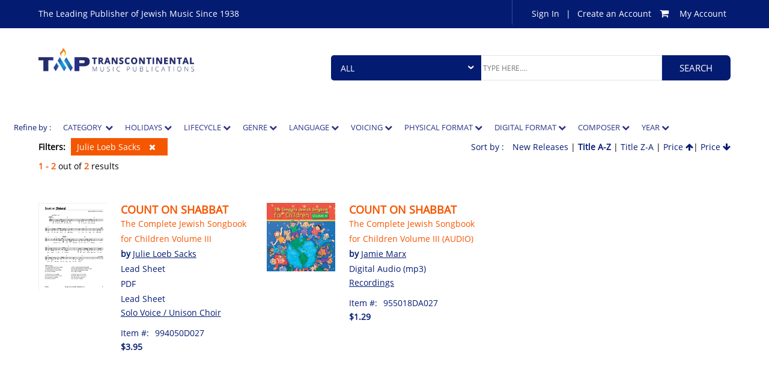

--- FILE ---
content_type: text/css
request_url: https://www.transcontinentalmusic.com/css/main.css
body_size: 18337
content:
@font-face {
    font-family: 'Open Sans';
    src: url('../fonts/OpenSans-Regular.ttf');
}

@font-face {
    font-family: 'OpenSans light';
    src: url('../fonts/OpenSans-Light.ttf');
}

@font-face {
    font-family: 'Open Sans bold';
    src: url('../fonts/OpenSans-Bold.ttf');
}

@font-face {
    font-family: 'Open Sans semibold';
    src: url('../fonts/OpenSans-Semibold.ttf');
}


.Image-text {
    position: absolute;
    width: 100%;
    text-align: center;
    top: 180px;
    font-family: 'OpenSans light';
    font-size: 68px;
    color: #fff;
    text-transform: uppercase;
    margin: 0;
    word-spacing: 4px;
}

.activelink {
    background-color: #041b72;
    color: #fff !important;
}


body {
    /*background:url(../img/home-body-bg.png) repeat-x;*/
    height: 100%;
    width: 100%;
    margin: 0px;
    font-family: 'Open Sans';
    font-size: 12px;
}

#shpCenter {
    float: none;
    margin: auto;
}

h1 {
    padding: 0px;
    margin: 0px;
}

h2 {
    padding: 0px;
    margin: 0px;
}

h3 {
    padding: 0px;
    margin: 0px;
}

p {
    padding: 0px;
    margin: 0px;
}

img {
    border: none;
}

.clear {
    clear: both;
}

.text-center {
    text-align: center;
}

.pull-left {
    float: left;
}

.pull-right {
    float: right;
}

.font-bold {
    font-weight: bold;
}
/*for special width*/

.width-45 {
    width: 45%;
}

.width-400 {
    width: 400px;
}

.width-47 {
    width: 47%;
}

.width-48 {
    width: 48%;
}

.width-49 {
    width: 49%;
}

.width-50 {
    width: 50%;
}

.width-55 {
    width: 55%;
}

.width-25 {
    width: 25%;
}

.width-13 {
    width: 13%;
}

.width-15 {
    width: 15%;
}

.width-12 {
    width: 11.5%;
}

.width-14 {
    width: 14%;
}

.width-26 {
    width: 26%;
}

.width-27 {
    width: 27%;
}

.width-28 {
    width: 28%;
}

.logo-box {
    width: 343px;
}

    .logo-box img {
        width: 100% !important;
    }

.search-box-wrap {
    float: right;
}

.width-30 {
    width: 30%;
}

.width-32 {
    width: 32%;
}

.width-35 {
    width: 35%;
}

.width-60 {
    width: 60% !important;
}

.width-65 {
    width: 65%;
}

.width-70 {
    width: 70%;
}

.width-90 {
    width: 90%;
}
/*for special width end*/
/*for margin and padding start*/

.mrg-tp-50 {
    margin-top: 50px;
}

.mrg-tp-30 {
    margin-top: 30px;
}

.mrg-tp-20 {
    margin-top: 20px;
}

.mrg-tp-10 {
    margin-top: 10px;
}

.mrg-tp-15 {
    margin-top: 15px;
}

.mrg-bt-50 {
    margin-bottom: 50px;
}

.mrg-bt-30 {
    margin-bottom: 30px;
}

.mrg-bt-20 {
    margin-bottom: 20px;
}

.mrg-bt-10 {
    margin-bottom: 10px;
}

.pad-tp-bt-50 {
    padding-top: 50px;
    padding-bottom: 50px;
}

.pad-tp-bt-15 {
    padding-top: 15px;
    padding-bottom: 15px;
}

.pad-tp-bt-20 {
    padding-top: 20px;
    padding-bottom: 20px;
}

.pad-tp-bt-25 {
    padding-top: 25px;
    padding-bottom: 25px;
}

.pad-tp-bt-30 {
    padding-top: 30px;
    padding-bottom: 30px;
}

.pad-bt-50 {
    padding-bottom: 50px;
}

.pad-bt-80 {
    padding-bottom: 80px;
}
/*for margin and padding end*/

.main-wrapper {
    width: 100%;
    margin: auto;
    overflow: hidden;
}

.inner-wrapper {
    width: 1360px;
    margin: auto;
}
/*Slider Styling Goes here*/

.slider-bg-wrap {
    position: relative;
}

.slider-wrap {
    width: 100%;
    margin: auto;
}

.slider-text {
    position: absolute;
    width: 100%;
    text-align: center;
    top: 33%;
}

    .slider-text p {
        font-family: 'OpenSans light';
        font-size: 68px;
        color: #fff;
        text-transform: uppercase;
        margin: 0;
        word-spacing: 4px;
    }

.slider-wrap img {
    width: 100% !important;
    float: none !important;
    margin: auto !important;
}

.slider-text a {
    font-family: 'Open Sans';
    text-decoration: underline !important;
    color: #fff;
    font-size: 18px;
    text-transform: capitalize;
}

    .slider-text a:hover {
        color: #B9B9B9;
    }
/*TopMenu Styling Goes here*/

.top-menu {
    width: auto;
    background: url(../img/nav-bg.png) no-repeat;
    margin-right: 35px;
    padding-top: 14px;
}
    /* Clearfix */

    .top-menu .clearfix:before,
    .top-menu .clearfix:after {
        content: " ";
        display: table;
    }

    .top-menu .clearfix:after {
        clear: both;
    }

    .top-menu .clearfix {
        *zoom: 1;
    }

    .top-menu nav {
        width: 100%;
        position: relative;
    }
        /*End Clearfix*/

        .top-menu nav ul {
            margin: 0px;
            padding: 0px;
        }

            .top-menu nav ul li {
                list-style: none;
                display: inline;
                float: left;
            }

                .top-menu nav ul li a {
                    font-size: 14px;
                    font-family: 'Open Sans';
                    color: #fff;
                    text-decoration: none;
                    font-weight: lighter;
                    display: block;
                    float: left;
                    margin-left: 30px;
                    text-transform: uppercase;
                    font-family: Arial;
                }

    .top-menu #pull {
        display: none;
    }

    .top-menu nav ul li a:hover,
    .top-menu nav ul .active > a {
        /*font-family:'Lato Bold';
    border-bottom:2px solid #748193;
     padding-bottom:3px;*/
        color: #c5c5c5;
    }

    .top-menu nav ul li:first-child a {
        /* margin-left:10px;*/
    }
/*Top Dropdown Menu*/

.nav ul ul {
    position: absolute;
    background-color: #D0CBC2;
    z-index: 11;
    top: 35px;
    margin-right: 82px;
    /*min-height: 153px;*/
    height: auto;
}

.submenu {
    width: 157px !important;
    float: left;
    /*margin-right:10px;*/
}

.top-menu nav ul li ul li a {
    margin-left: 0px;
    margin-right: 0px;
    width: 91%;
}

.nav ul ul li {
    border-bottom: 1px solid #E9E2D3;
    width: 100%;
}

.top-menu nav .nav ul ul li a {
    color: #4f3f76;
    text-decoration: none;
    text-transform: uppercase;
    font-family: 'Oswald';
    font-weight: normal;
    position: relative;
    overflow: hidden;
    text-decoration: none;
    text-align: left;
    font-size: 12px;
    padding: 7px 7px 7px 7px;
    display: block;
}

.top-menu nav .nav ul li:first-child ul {
    margin-left: 0px;
}

.top-menu nav .nav ul ul li:hover a {
    color: #fff;
    background-color: #4F3F76;
}
/* Menu Ends */
/*some-common-styling*/

.font-style {
    font-family: 'Open Sans';
    font-size: 14px;
    color: #fff;
}

.a-tag-style a {
    text-decoration: none;
    display: inline-block;
    color: #041b72;
}

    .a-tag-style a:visited {
        text-decoration: none;
        /*background-color: white;*/
        border: none;
    }


/*some-common-styling*/
/*home-page-styling*/

.top-header-box {
    background-color: #041b72;
}

.tp-left-text p {
    margin: 0;
    padding: 0;
    padding-top: 12px;
}

.tp-right-text a {
    margin: 0;
    padding: 0;
    color: #fff;
    margin-left: 7px;
    margin-right: 7px;
    font-size: 14px;
}

    .tp-right-text a:hover {
        color: #B9B9B9;
    }

.bottom-header-box {
    padding-top: 30px;
    padding-bottom: 30px;
}

.resources-bx {
    width: 250px;
}

    .resources-bx select {
        /*border: 1px solid #2B3386;*/
        -webkit-appearance: none;
        color: #fff;
        font-family: 'Open Sans';
        font-size: 14px;
        text-transform: uppercase;
        border-right: 0px;
        /* height: 28px; */
        padding: 10px 15px;
        background: #041b72;
        border-radius: 5px 0px 0px 5px;
        outline: none;
        border-left: 1px solid #041b72;
        border-bottom: 1px solid #041b72;
        border-top: 1px solid #041b72;
        position: relative;
        width: 100%;
        height: 42px;
    }

.resources-bx2 select {
    /* border: 1px solid #041b72; */
    color: #fff;
    font-family: 'Open Sans';
    font-size: 14px;
    text-transform: uppercase;
    border-right: 0px;
    /* height: 28px; */
    padding: 10px 15px;
    background: #041b72;
    border-radius: 5px;
    outline: none;
    border-left: 1px solid #041b72;
    border-bottom: 1px solid #041b72;
    border-top: 1px solid #041b72;
    position: relative;
    right: -7px;
    width: 166px;
}

.RDDropDownImg {
    position: absolute;
    top: 41%;
    right: 5%;
}

.all-bx select {
    -webkit-appearance: none;
    border: 1px solid #e2e2e2;
    color: #666666;
    font-family: 'Open Sans';
    font-size: 14px;
    /* height: 28px; */
    padding: 10px 5px;
    background: #FFFFFF;
    text-transform: uppercase;
    border-radius: 7px;
    border-top-right-radius: 0px;
    border-bottom-right-radius: 0px;
    position: relative;
    left: -5px;
    outline: none;
    width: 50px;
    height: 42px;
}

.allbxDropDOwnImg {
    position: absolute;
    top: 38%;
    right: 19%;
}

.search-box {
    width: auto;
    margin-top: 15px;
    display: block;
}

.search-bx {
    width: 300px;
}

    .search-bx .new-search-inpt {
        width: 98%;
        /* height: 18px; */
        border: 1px solid #e2e2e2;
        font-family: 'Open Sans';
        /* height: 24px; */
        padding: 11.7px 1%;
        /* padding-left: 5px; */
        font-size: 12px;
        color: #898989;
        border-left: none;
        position: relative;
        outline: none;
    }

#RDMiddleAlign {
    float: none;
    margin: auto;
}

.menu-container:after {
    clear: both;
}

.search-btn-bx .searchnew-old {
    font-family: 'Open Sans';
    font-size: 14.5px;
    text-decoration: none;
    text-transform: uppercase;
    background-color: #041b72;
    color: #fff;
    display: inline-block;
    padding: 11.7px 30px;
    border: none;
    cursor: pointer;
    outline: none;
    border-radius: 7px;
    border-top-left-radius: 0px;
    border-bottom-left-radius: 0px;
    /*margin-top:0.5px;*/
}

    .search-btn-bx .searchnew-old:hover {
        background-color: #4852BD;
    }

.category-nav-box {
    background-color: #e0e0e0;
}

.banner-merge {
    /*margin-bottom: -14px;*/
}

.category-links a {
    font-family: 'Open Sans';
    font-size: 14px;
    text-transform: uppercase;
    color: #041b72;
    margin-right: 50px;
}

    .category-links a:hover {
        color: #7D7D7D;
    }

.books-heading {
    border-top: 1px solid #e0e0e0;
    border-bottom: 1px solid #e0e0e0;
    padding-top: 12px;
    padding-bottom: 12px;
    /*Frank Change for responsive*/
    width: 98%;
    margin: auto;
    float: none;
    /*End Frank Chagne for responsive*/
}

    .books-heading h2 {
        margin: 0;
        padding: 0;
        color: #041b72;
        font-size: 24px;
        font-family: 'Open Sans';
    }

.mini-box:nth-child(7) {
    margin-right: 0px !important;
    /*float: right;*/
}

.books-heading a {
    margin: 0;
    padding: 0;
    color: #041b72;
    font-size: 14px;
    font-family: 'Open Sans';
    margin-top: 5px;
}

.for-mrg-right {
    margin-right: 11%;
}

.books-mini-boxes .for-mrg-right:nth-child(3n+3) {
    margin-right: 0px !important;
}

.mrg-right-nw .width-12 {
    margin-right: 25px;
    margin-left: 6px;
}

.mini-box a {
    font-family: 'Open Sans';
    font-size: 14px;
    color: #041b72;
    text-decoration: none;
}

.book-img-box {
    margin-bottom: 5px;
}

.author-name {
    /*font-style: italic;*/
}

.testamonial-wrapper {
    position: relative;
    width: 100%;
    margin: auto;
    color: #fff;
}

.testamonial-text-box {
    position: absolute;
    top: 50%;
    width: 100%;
    margin: auto;
}

.testamonial-text-box-align-middle {
    position: absolute;
    top: 50%;
    width: 100%;
    margin: auto;
    transform: translateY(-50%);
    -webkit-transform: translateY(-50%);
    -moz-transform: translateY(-50%);
    -ms-transform: translateY(-50%);
    -o-transform: translateY(-50%);
}



.testamonial-bg {
    margin: auto;
    width: 100%;
}

.testamonial-text-box p {
    font-family: 'Open Sans';
    font-size: 24px;
    margin: auto;
    color: #fff;
    width: 1050px;
    font-style: italic;
    line-height: 40px;
}

.testamonial-text-box h2 {
    font-family: 'Open Sans';
    font-size: 24px;
    margin: auto;
    color: #fff;
    text-transform: uppercase;
    margin-top: 15px;
}

.footer-inner-wrapper {
    /*width: 1360px;*/
    margin: auto;
}

.footer-logo {
    /*padding-top: 22px;
    width: 264px;*/
    /* padding-left: 14%; */
    /* padding-right: 2%; */
    width: 20%;
    background-color: white;
    padding-bottom: 33px;
    padding-right: 10px;
}

    .footer-logo img {
        /*width: 100%;*/
        margin-left: -40%;
        padding-top: 5px;
    }


@media only screen and (max-width: 768px) 
{
    .footer-logo img {
        width: 100% !important;
    }
}

    .footer-logo p {
        padding: 0;
        margin: 0;
        font-family: 'Open Sans';
        font-size: 12px;
        color: #041b72;
        text-transform: uppercase;
        text-align: center;
        /*padding-top: 10px;*/
        padding-bottom: 13px;
    }

.footer-right {
    /*background-color: #041b72;
    width: 78%;
    margin-left: 2%;*/
    background-color: #041b72;
    /*width: 785px;*/
    /* margin-left: 2%; */
    width: 59%;
}

.footer-col a {
    color: #fff;
    font-family: 'Open Sans';
    font-size: 15px;
    margin-bottom: 13px;
    display: block;
}

    .footer-col a:hover {
        color: #B9B9B9;
    }

.email-search-box {
    margin-top: 15px;
}

.email-text p {
    margin: auto;
    padding: 0;
    color: #fff;
    font-family: 'Open Sans';
    font-size: 13px;
}

.footer-btm {
    background-color: #0081c9;
}

.footer-nav {
    margin-top: 12px;
}

    .footer-nav a,
    .copyright-text p {
        color: #fff;
        font-family: 'Open Sans';
        margin-right: 25px;
    }

        .footer-nav a:hover {
            color: #B9B9B9;
        }

.footer-social-box a {
    margin-right: 10px;
}

.footer-social-box {
    width: 33%;
    margin-top: 5px;
    text-align: center;
}

.btm-search-bx {
    width: 200px;
}

    .btm-search-bx .btm-inpt {
        background-color: #000;
        border: none;
        padding: 0;
        height: 36px;
        padding-left: 5px;
        border-radius: 5px;
        border-top-right-radius: 0px;
        border-bottom-right-radius: 0px;
    }

.email-search {
    margin-left: 15px;
}

.email-text {
    margin-top: 8px;
}
/*inner-list-page*/

.sub-nav a {
    color: #041b72;
    font-size: 16px !important;
    margin: 0 !important;
    padding: 0 !important;
    padding: 15px 20px !important;
}

    .sub-nav a:hover {
        background-color: #041b72;
        color: #fff !important;
    }

.pg-name-box a {
    color: #041b72;
    font-size: 14px;
    text-transform: uppercase;
    /*margin-right: 10px;
    margin-left: 10px;*/
}

    .pg-name-box a:hover {
        color: #E0E0E0;
    }

.pg-name-box span {
    color: #041b72;
    font-size: 14px;
    margin-right: 10px;
    margin-left: 10px;
}

.sorting-box a {
    text-transform: capitalize !important;
}

    .sorting-box a:hover {
        color: #041b72 !important;
        font-weight: bold;
    }

.sub-nv-btm-box {
    border-bottom: 1px solid #e0e0e0;
    padding-bottom: 20px;
}

.book-sm-detail-box {
    width: 33%;
    margin-top: 50px;
    margin-bottom: 30px;
    height: 300px;
}

.book-sm-detail {
    margin-left: 6%;
}

.book-sm-detail-heading h2 {
    font-family: 'Open Sans';
    font-weight: bold;
    font-size: 18px;
    color: #041b72;
    color: darkorange;
    text-transform: uppercase;
}

    .book-sm-detail-heading h2 a {
        font-family: 'Open Sans';
        font-weight: bold;
        text-decoration: none;
        font-size: 18px;
        /*color: #041b72;*/
        color: #f55600 !important;
        text-transform: uppercase;
    }

        .book-sm-detail-heading h2 a:hover {
            font-family: 'Open Sans';
            font-weight: bold;
            font-size: 18px;
            /*color: #041b72;*/
        }

.book-sm-detail-heading p {
    font-family: 'Open Sans';
    font-size: 14px;
    color: #041b72;
    line-height: 25px;
}

.mrg25 {
    margin-bottom: 25px;
}

.mrgleft50 {
    margin-left: 50px;
}

.mrgleft54 {
    margin-left: 54px;
}

.price-info-btn-box p {
    color: #041b72;
    /*font-style: italic;*/
    font-style: normal;
    font-size: 14px;
    font-weight: bold;
    margin-right: 10%;
    margin-top: 4%;
    /*Frank 22nd Nov*/
    margin-top: 0px;
}

.price-info-btn-box a {
    color: #fff;
    text-transform: uppercase;
    font-size: 13px;
    background-color: #041b72;
    border-radius: 5px;
    padding: 8px 15px;
}

/*.price-info-btn-box:hover {
    background-color: #4852BD;
}*/

.price-info-btn-box-COnfirmOrder {
    color: #fff;
    text-transform: uppercase;
    font-size: 13px;
    background-color: #041b72;
    border-radius: 0px;
    padding: 18px 18px;
    border: none;
    color: #fff;
    font-size: 16px;
    font-family: 'Open Sans';
    text-transform: uppercase;
    padding-left: 10px;
    padding-right: 10px;
}

    .price-info-btn-box-COnfirmOrder:hover {
        background-color: #4852BD;
    }
/*inner-list-detail-page*/

.prod-left-content {
    width: 22%;
    margin-right: 2%;
    text-align: left;
}

.prod-right-content {
    width: 76%;
}

.prod-left-content-img img {
    width: 100%;
}

.mrgleft0 {
    margin-left: 0px;
}

.sp-varQunatiy {
    border: 1px solid #ccc;
    background-color: #f0f0f0;
    margin-right: 5px;
    width: 33px;
    height: 33px;
}

.varQunatiy {
    width: 33px;
    height: 31px;
    text-align: center;
    border: none;
}

.option-inner img {
    border: 1px solid #fff;
    /*width:33px;
    height:33px;*/
}

.song-type p {
    font-family: 'Open Sans bold';
    font-size: 18px;
    color: #041b72;
}

.song-type {
    margin-right: 1%;
    margin-top: 8px;
}

    .song-type .sp-quantity {
        font-family: 'Open Sans';
        font-size: 14px;
        color: #041b72;
        text-transform: uppercase;
    }

.mrgtp-rt {
    margin-top: 6px;
    margin-right: 15px;
}

.sp-varQunatiy img {
    /*width: 30px;
    height: 28px;*/
}

.add2bag-btn a {
    background-color: #40a1d8;
    color: #fff;
    text-transform: uppercase;
    padding: 10px 20px;
    font-size: 14px;
    font-family: 'Open Sans';
    border-radius: 5px;
}

.mrgnwtp {
    margin-top: 5px !important;
}

.add2bag-btn a:hover {
    background-color: #041B72;
}

.bottom-row {
    margin-top: 30px;
}

.add-to-bag-box {
    border-top: 1px solid #e1e1e1;
    padding-top: 20px;
    padding-bottom: 20px;
}

.sg-tp-width {
    margin-right: 15px;
    width: 300px;
}

.off-text p {
    font-family: 'Open Sans bold';
    font-size: 16px;
    color: #041b72;
    font-style: italic;
}

.off-text {
    margin-left: 4%;
    margin-top: 8px;
}

.available-opt-box {
    border-top: 1px solid #e1e1e1;
    border-bottom: 1px solid #e1e1e1;
    padding-top: 10px;
    padding-bottom: 10px;
}

.available-opt-heading h3 {
    font-family: 'Open Sans bold';
    font-size: 20px;
    color: #041b72;
}

.individual-songs-list p {
    font-family: 'Open Sans';
    font-size: 14px;
    color: #041b72;
    margin-top: 10px;
    margin-bottom: 10px;
    font-weight: bold;
}

.individual-songs-list table .top-rw td {
    padding-top: 5px;
    padding-bottom: 15px;
}

.individual-songs-list table .bot-rw td {
    padding-top: 7px;
    padding-bottom: 7px;
}

.individual-songs-list table .top-rw td {
    font-family: 'Open Sans bold';
    font-size: 14px;
    color: #737373;
}

.individual-songs-list table .bot-rw td {
    font-family: 'Open Sans';
    font-size: 14px;
    color: #000;
}

.bot-rw .tab-btn {
    display: inline-block;
    text-decoration: none;
    background-color: #40a1d8;
    color: #fff;
    text-transform: uppercase;
    padding: 8px 12px;
    font-size: 13px;
    font-family: 'Open Sans';
    border-radius: 5px;
}

    .bot-rw .tab-btn:hover {
        background-color: #041B72;
    }

.bot-rw .prv-btn {
    margin-right: 5px;
}

.bot-rw .first-td {
    color: #f55600 !important;
    width: 200px;
}

.bot-rw .format-td {
    text-transform: uppercase !important;
    width: 65px;
}

.sku-td-pds {
    width: 105px;
}

.format-td {
    text-transform: uppercase !important;
    width: 150px;
}

.individual-songs-list .clckmr {
    font-family: 'Open Sans bold';
    font-size: 16px;
    color: #041b72;
    text-decoration: none;
    display: inline-block;
    margin-right: 45px;
    margin-top: 10px;
    margin-bottom: 20px;
}

.nw-hding h2 {
    color: #f55600 !important;
    font-size: 26px !important;
    text-transform: uppercase;
}

.tag-sections,
.des-heading h3 {
    font-family: 'Open Sans bold';
    font-size: 18px;
    color: #041b72;
    margin-bottom: 10px;
}

.h3nw h3 {
    margin-bottom: 10px;
}

.tag-btns-box {
    border-top: 1px solid #e1e1e1;
    padding-top: 10px;
}

.tag-sections a {
    border: 1px solid #e2e2e2;
    font-family: 'Open Sans';
    font-size: 14px;
    color: #041b72;
    padding: 7px 30px;
    border-radius: 5px;
    margin-right: 15px;
}

    .tag-sections a:hover {
        background-color: #041b72;
        color: #fff;
        border: 1px solid #041b72;
    }

.tg-txt p {
    color: #041b72 !important;
}

.recommend-search input {
    background-color: #fff !important;
    border: 1px solid #e2e2e2 !important;
}

.tg-sub-btn a {
    background-color: #041b72;
    padding: 9px 30px;
    color: #fff !important;
    border: 1px solid #041b72 !important;
    text-transform: uppercase;
}

    .tg-sub-btn a:hover {
        background-color: #40a1d8 !important;
        background-color: #041b72;
        border: 1px solid #40a1d8 !important;
    }

.recommend-search {
    margin-right: 5px;
}

.wishlist-btn-bx a {
    background-color: #404041 !important;
    background-color: #fff;
    font-family: 'Open Sans';
    font-size: 14px;
    border-radius: 5px;
    margin-top: 20px;
}

    .wishlist-btn-bx a:hover {
        background-color: #181818 !important;
        border: 1px solid #181818 !important;
    }

.mrg12perc {
    margin-top: 12%;
}

.descrp-box {
    background-color: #f8f8f8;
    border: 1px solid #e0e0e0;
    padding: 25px;
}

.width-p {
    width: 50px;
}

.des-text p {
    font-family: 'Open Sans';
    font-size: 12px;
    color: #041b72;
    line-height: 20px;
    text-align: justify;
}

.new-bor-pad {
    border-top: 1px solid #e0e0e0;
    padding-top: 20px;
}

.tp-right-text {
    padding-top: 12px;
    padding-left: 25px;
}

.aud-icon {
    border: 1px solid #c5c5c5;
    border-right: none;
    padding: 6px 10px;
}

.prv-aud-btn a {
    font-family: 'Open Sans bold';
    background-color: #041b72;
    font-size: 16px;
    text-transform: capitalize;
    padding: 8px 15px;
    color: #fff;
    height: 27px;
}

    .prv-aud-btn a:hover {
        background-color: #4852BD;
    }

.prod-detail-2-btns {
    border-top: 1px solid #e0e0e0;
    padding-top: 20px;
    margin-bottom: 20px;
}

    .prod-detail-2-btns a {
        border: 1px solid #e0e0e0;
        margin-right: 15px;
        color: #041b72;
        font-size: 14px;
        font-family: 'Open Sans';
        text-transform: uppercase;
        border-radius: 5px;
        text-align: center;
        padding: 20px;
    }

        .prod-detail-2-btns a:hover {
            border: 1px solid #40a1d8;
            color: #fff;
            background-color: #40a1d8;
        }

.min-req-text {
    margin-top: 50px;
}

    .min-req-text p {
        color: #041b72;
        font-size: 12px;
        font-family: 'Open Sans';
        font-style: italic;
    }

.nw-brd {
    border-bottom: 1px solid #e0e0e0;
    padding-bottom: 20px;
}

.footer-right .width-25 {
    margin-left: 5%;
    margin-top: 2%;
    margin-bottom: 1%;
}

.copyright-text p {
    margin-right: 0px !important;
}

.mrglft5 {
    margin-left: 5%;
}

.copyright-text {
    margin-top: 11px;
}
/*Shipping-page-styling*/

.shp-pg-nav {
    background: none;
    border-top: 1px solid #e0e0e0;
    border-bottom: 1px solid #e0e0e0;
}

.select-bil-add-box h2 {
    color: #373a3f;
    font-size: 20px;
    font-family: 'Open Sans';
    margin-bottom: 10px;
}

.select-bil-add-box p,
.select-bil-add-box a {
    color: #373a3f;
    font-size: 16px;
    font-family: 'Open Sans';
}

.select-bil-add-box a {
    color: #373a3f;
    font-size: 14px;
    font-family: 'Open Sans';
    text-decoration: underline !important;
}

    .select-bil-add-box a:hover {
        color: #000;
    }

.mini-billing-add-box {
    /*width: 345px;
    margin-right: 30px;*/
    width: 30%;
    margin-right: 5%;
}

    .mini-billing-add-box:nth-child(3n+3) {
        margin-right: 0px;
    }


    .mini-billing-add-box h3 {
        color: #373a3f;
        font-size: 16px;
        font-family: 'Open Sans';
        margin-bottom: 5px;
    }

    .mini-billing-add-box p {
        color: #373a3f;
        font-size: 16px;
        font-family: 'OpenSans light';
        line-height: 24px;
    }

.bill-ad-btn a {
    background: #999999;
    color: #fff;
    width: 100%;
    /*padding: 13px 0px;*/
    font-size: 16px;
    font-family: 'Open Sans';
    text-transform: uppercase;
}

.bill-ad-btn {
    background: #999999;
    color: #fff;
    width: 100%;
    padding: 13px 0px;
    font-size: 16px;
    font-family: 'Open Sans';
    text-transform: uppercase;
    border: none;
}

    .bill-ad-btn a:hover {
        background: #A6A6A6;
    }

.bill-ad-2-btn {
    border: 1px solid #9ba4c7;
    font-size: 16px;
    font-family: 'Open Sans';
    text-transform: uppercase;
    width: 48%;
    text-align: center;
    margin-top: 5px;
    padding: 10px 0px;
    margin-right: 1px;
    background-color: white;
    color: #041b72;
}

.bill-ad-btn-Selected {
    font-size: 16px;
    font-family: 'Open Sans';
    text-transform: uppercase;
    /*width: 49%;*/
    text-align: center;
    padding: 13px 0px;
    margin-right: 1px;
    background-color: #041b72;
    color: white;
    background-color: #041b72 !important;
    background: url(../img/tick.png) no-repeat 15px 20px;
}

.bill-ad-2-btn:hover {
    background-color: #041b72;
    color: white;
}

.bill-ad-2-btn a {
    border: 1px solid #9ba4c7;
    font-size: 16px;
    font-family: 'Open Sans';
    text-transform: uppercase;
    width: 48%;
    text-align: center;
    margin-top: 5px;
    padding: 10px 0px;
    margin-right: 2px;
}

.delete-btn {
    margin-right: 0 !important;
}

.continue-btn p {
    background: #041b72;
    color: #fff;
    font-size: 16px;
    font-family: 'Open Sans';
    text-transform: uppercase;
}

.continue-btn a {
    background: #041b72;
    color: #fff;
    font-size: 16px;
    font-family: 'Open Sans';
    text-transform: uppercase;
    padding-left: 10px;
    padding-right: 10px;
    text-decoration: none;
}

.continue-btn {
    background: #041b72;
    color: #fff;
    font-size: 16px;
    font-family: 'Open Sans';
    text-transform: uppercase;
    padding-left: 10px;
    padding-right: 10px;
}

/*.continue-btn a:hover {
    background: #4852BD;
}*/

.shp-scr-inner-box {
    /*width: 870px;*/
    width: 95%;
    margin: auto;
}

.cr-ac-heading {
    padding-bottom: 20px;
}

    .cr-ac-heading h1 {
        color: #fff;
        font-size: 20px;
        font-family: 'Open Sans';
        text-transform: capitalize;
        background: #041b72;
        padding: 15px;
        font-weight: normal;
    }

.border-right {
    border-right: 1px solid #dcdcdc;
}

.col2 {
    width: 49.9%;
}

.form-wrap {
    width: 350px;
    height: auto;
    padding: 0px 15px;
}

.fileds-wrap {
    padding-bottom: 10px;
}

.ct-tbl-heading {
    color: #373a3f;
    font-size: 20px;
    font-weight: normal;
    font-family: 'Open Sans';
    /*text-transform: capitalize;*/
    width: 100%;
}

.ct-txt-input {
    width: 96%;
    font-family: 'Open Sans';
    color: #373a3f;
    padding: 2% 2%;
    font-size: 14px;
    background: #fff;
    border: none;
    border-radius: 2px;
    border: 1px solid #828a8f;
    outline: none;
}

.divide-form-field .ct-tbl-heading {
    width: 50%;
    float: left;
}

.divide-form-field .ct-txt-input {
    width: 90%;
    height: 28px;
    padding-left: 10px;
}

.mrg-lft-5 {
    margin-left: 5px;
}

.check-ctrl .ct-tbl-heading {
    font-size: 13px;
    font-family: 'Open Sans';
}

.check-ctrl-nw {
    margin-top: 15px;
}

.check-ctrl input {
    position: relative;
    top: 2px;
}

.check-ctrl a {
    font-size: 13px;
    font-family: 'Open Sans';
    color: #000;
}

.small-btn {
    padding: 8px 15px;
    color: #fff;
    font-family: 'Open Sans';
    font-size: 16px;
    border: none;
    text-transform: uppercase;
    text-decoration: none;
    cursor: pointer;
    background: #041b72;
}

    .small-btn:hover {
        background-color: #4852BD;
    }

.block {
    padding-bottom: 0px;
}

.reg-text {
    margin-top: 35%;
    margin-left: 50px;
}

.form-heading {
    color: #666666;
    font-weight: normal;
    font-size: 16px;
    font-family: 'Open Sans';
    padding-top: 8px;
    padding-right: 25px;
}

.col-left {
    width: 50%;
}

.col-right {
    width: 30%;
}

.gift-prod-detail {
    margin-left: 15px;
}

    .gift-prod-detail h2 {
        font-size: 18px;
        color: #f55600;
        font-family: 'Open Sans semibold';
        text-transform: uppercase;
    }

    .gift-prod-detail p {
        font-size: 12px;
        color: #041b72;
        font-family: 'Open Sans';
        text-transform: uppercase;
        padding-top: 5px;
        padding-bottom: 5px;
    }

.gift-prod-detail-confirm p {
    font-size: 12px;
    color: #041b72;
    font-family: 'Open Sans';
    /*text-transform: uppercase;*/
    padding-top: 5px;
    padding-bottom: 5px;
}

.gift-prod-detail h3 {
    font-size: 16px;
    color: #404041;
    font-family: 'Open Sans';
    text-transform: uppercase;
}

.col-right-heading {
    margin-bottom: 20px;
}

    .col-right-heading h3 {
        color: #373a3f;
        font-family: 'Open Sans';
        font-size: 18px;
    }

.det-row {
    margin-bottom: 30px;
}

.scndrw-mrg-top {
    margin-top: 15px;
}

.checkbox-detail {
    margin-left: 15px;
}

    .checkbox-detail h3 {
        color: #373a3f;
        font-size: 14px;
        font-family: 'Open Sans';
    }

    .checkbox-detail p {
        color: #373a3f;
        font-size: 14px;
        font-family: 'OpenSans light';
        padding-top: 5px;
    }

.gft-mrg-left {
    margin-left: 5%;
}

.prc-pad-lft {
    padding-left: 30px;
}

.gift-icon {
    margin-top: 3px;
}

.gft-textarea {
    padding: 10px;
    margin-top: 15px;
    border: 1px solid #999999;
    outline: none;
    resize: none;
}

.ship-methd-heading h1 {
    color: #041b72;
    font-size: 22px;
    font-family: 'Open Sans bold';
}

.deleivery-opt-heading h2 {
    color: #333333;
    font-size: 15px;
    font-family: 'Open Sans';
    font-weight: normal;
}

.mrgbtdel {
    margin-bottom: 10px;
}

.deleivery-opt-box h3 {
    color: #041b72;
    font-size: 15px;
    font-family: 'Open Sans bold';
}

.deleivery-opt-box p {
    color: #666666;
    font-size: 15px;
    font-family: 'Open Sans';
}

.blue-btn a {
    background-color: #041b72 !important;
    background: url(../img/tick.png) no-repeat 15px 20px;
}

.blue-btn {
    background-color: #041b72 !important;
    background: url(../img/tick.png) no-repeat 15px 20px;
}

    .blue-btn a:hover {
        background: url(../img/tick.png) no-repeat 15px 20px;
    }

.signin-btn {
    width: auto !important;
}

.forgot-pswd-text a {
    color: #555555;
    font-size: 14px;
    font-family: 'Open Sans';
    text-transform: capitalize;
    margin-top: 12px;
}

    .forgot-pswd-text a:hover {
        text-decoration: underline;
    }

.email-pas-text p {
    color: #555555;
    font-size: 20px;
    font-family: 'Open Sans';
    text-transform: capitalize;
    margin-bottom: 10px;
}

.for-input-icon {
    position: relative;
}

    .for-input-icon a {
        position: absolute;
        top: 12px;
        right: 10px;
    }

.bought-text p {
    text-transform: uppercase;
    color: #555555;
    font-size: 22px;
    font-family: 'Open Sans';
    margin-bottom: 15px;
}

.pd15 {
    padding: 0px 15px;
}

.bought-box {
    margin-bottom: 15px;
}

.guest-title p {
    text-transform: capitalize !important;
}

.checkout-text p {
    color: #555555;
    font-size: 14px;
    font-family: 'Open Sans';
}

.agree-terms-text a {
    text-transform: uppercase;
    margin-left: 5px;
}

.cart-hed-new p {
    text-transform: capitalize !important;
    font-size: 13px !important;
    margin: auto;
    padding-top: 4px;
    margin-left: 8px;
}

.cart-quantity {
    margin-left: 15px;
    margin-top: 10px;
}

    .cart-quantity .req-quan {
        font-size: 13px;
        font-family: 'Open Sans';
        font-style: italic;
        color: #041b72;
        margin-top: 5px;
        font-weight: bold;
        margin-left: 15px;
    }

.crt-qun-text {
    font-size: 13px;
    font-family: 'Open Sans';
    color: #041b72;
    text-transform: uppercase;
}

.cart-gft-chk {
    margin-left: 15px;
    margin-top: 15px;
}

.cart-gft-chk {
    font-size: 15px !important;
    font-family: 'Open Sans';
    color: #404041;
}

    .cart-gft-chk a {
        font-style: italic;
        margin-left: 3px;
    }

.cart-btns {
    margin-left: 15px;
    margin-top: 15px;
}

    .cart-btns a {
        border: 1px solid #999999;
        padding: 4px 10px;
        color: #999999;
        font-size: 15px;
    }

.cart-wrapper {
    width: 100%;
}

.cartleft-new p {
    font-size: 18px !important;
    font-family: 'Open Sans';
    color: #041b72;
    font-weight: bold;
}

.top-two-box-cart {
    border-bottom: 1px solid #e0e0e0;
    padding-bottom: 15px;
    margin-bottom: 15px;
}

.col-left-cart {
    /* display:flex;*/
}

    .col-left-cart .gift-img {
        width: 10%;
    }

        .col-left-cart .gift-img img {
            width: 100%;
        }

    .col-left-cart .cart-right {
        width: 90%;
    }


.cart-btm-two-col {
    width: 1050px;
}

.app-code-box {
    width: 415px;
}

    .app-code-box span p {
        color: #404041;
        font-size: 14px;
        font-family: 'Open Sans';
        padding-top: 11px;
    }

.cpn-code-input input {
    width: 100%;
    border: 1px solid #e2e2e2;
    font-family: 'Open Sans';
    /* height: 24px; */
    padding: 11.5px 0px;
    padding-left: 5px;
    font-size: 12px;
    color: #898989;
    outline: none;
}

.pdrght-15 {
    padding-right: 15px;
}

.app-code-box .apply-btn {
    border-radius: 0px !important;
    padding: 11px 20px !important;
}

.price-box {
    width: 550px;
}

.subtotle {
    background: url(../img/drop-down-img.png) no-repeat left;
    padding-left: 35px;
}

.pricebx-row p {
    font-size: 16px;
}

.pricebx-row {
    border-bottom: 1px solid #cbcbcb;
    padding-bottom: 20px;
    margin-bottom: 20px;
}

.clr-change p {
    font-weight: bold;
    color: #404041;
    font-size: 17px !important;
    line-height: 25px;
}

.totle-prc {
    margin-left: 8%;
}

.brd-bt-none {
    border-bottom: none;
}

.checkoutbtn {
    font-family: 'Open Sans';
    font-size: 18px;
    text-decoration: none;
    text-transform: uppercase;
    background-color: #041b72;
    color: #fff;
    display: inline-block;
    padding: 12px;
    border: none;
    cursor: pointer;
    font-weight: bold;
    outline: none;
}

    .checkoutbtn:hover {
        background-color: #4852BD;
    }

.final-total {
    font-size: 20px !important;
    margin-left: 7%;
}

.pricebx-row .mrg-tp-10 {
    color: #b80000 !important;
    font-weight: bold;
}

.app-code-box {
    margin-top: 5%;
}

.card-no-box .fileds-wrap .ct-txt-input {
    border-radius: 5px;
    border: 1px solid #bdbdbd;
    padding: 3% 2%;
}

.mrg-right-15 {
    margin-right: 10px;
}

.width420 {
    width: 420px;
}

.width-30 .s-c {
    padding: 8px 3px !important;
    padding-left: 4px !important;
}

.width420 .question-mark-2 {
    margin-top: 10px;
    margin-left: 10px;
}

.expiry-box span p {
    font-family: 'Open Sans';
    font-size: 18px;
    margin-top: 8px;
}

.expiry-box span select {
    margin-left: 10px;
    width: 90px;
    border: none;
    border: 1px solid #aaaaaa;
    padding: 4px 5px;
    outline: none;
    height: 28px;
}

.card-detail-row {
    width: 750px;
    background-color: #e0e0e0;
    border: 1px solid #cbcbcb;
    border-radius: 5px;
    margin-top: 10px;
    padding: 10px;
    margin-bottom: 10px;
}

.card-detail-orderentry-row {
    background-color: #f5f5f5;
    border: 1px solid #f5f5f5;
    border-radius: 5px;
    margin-top: 5px;
    padding: 10px;
}


.card-check {
    padding-top: 2px;
}

.twocards-text p {
    color: #0088d5;
    font-size: 16px;
    margin-top: 15px;
    margin-bottom: 15px;
}

.width50 {
    width: 50px;
}

.width70 {
    width: 70px;
}

.width390 {
    width: 390px;
}

.width230 {
    width: 230px;
}

.plc-ord a {
    text-transform: capitalize !important;
}

.card-owner p {
    font-family: 'Open Sans bold' !important;
    text-transform: capitalize;
}

.card-det-text p {
    font-family: 'Open Sans';
    font-size: 14px;
}


.invoice-heading h2 {
    color: #373a3f;
    font-family: 'Open Sans bold';
    font-size: 22px;
    border-top: 1px dotted #373a3f;
    border-bottom: 1px dotted #373a3f;
    padding-top: 10px;
    padding-bottom: 10px;
}

.invc-info-text-row {
    margin-bottom: 5px;
    margin-top: 5px;
}

    .invc-info-text-row p {
        color: #373a3f;
        font-family: 'OpenSans light';
        font-size: 16px;
    }

.invoice-box {
    width: 600px;
}

.top-row {
    margin-bottom: 30px;
}

.input-group {
    display: inline-flex; /*Using this option to show Number Spinner in one line (dont remaove)*/
}

.btn-default {
    width: 33px;
    height: 33px;
    background-color: #F0F0F0;
    border: 1px solid #ddd;
}

.form-control {
    margin-left: 5px;
    margin-right: 5px;
    width: 33px;
    height: 29px;
    text-align: center;
    border: 1px solid #ddd;
}

.SpaceFillerBottomFooter {
    background-color: #041b72;
    width: 275px;
    height: 199px;
    display: inline-block;
    position: absolute;
    bottom: -1608px;
    right: 0px;
}

#width1360 {
    width: 1366px;
}

#RDBGBLue {
    background-color: #041b72;
}

.cross {
    color: gray;
    border: 1px solid #ddd;
    padding: 0px 6px;
    text-decoration: none;
}


.addeditaddressHeading {
    color: #041b72;
    margin-bottom: 20px;
    margin-left: 15px;
    font-weight: bold;
}

.addcard {
    background: #041b72;
    color: #fff;
    font-size: 16px;
    font-family: 'Open Sans';
    text-transform: uppercase;
    padding: 12px 20px;
}

.width90Percent {
    width: 90%;
    margin-bottom: 20px;
}

.inlineBlockDiv {
    display: inline-block;
}

.BlueRow hr {
    background-color: #041b72;
}

.pad-bt-30 {
    padding-bottom: 20px;
}

.Heading-Section {
    background-color: #3c8dbc;
    color: #ffffff;
    font-family: 'Source Sans Pro','Helvetica Neue',Helvetica,Arial,sans-serif;
    padding-top: 18px;
    padding-bottom: 18px;
    font-size: 14px;
}

.Heading-Section-top {
    font-weight: bold;
    font-size: 16px;
}

.CardTemplate {
    padding: 10px;
    border: 1px solid #ddd;
    /*-webkit-box-shadow: 9px 6px 14px 0px rgba(0,0,0,0.75);
    -moz-box-shadow: 9px 6px 14px 0px rgba(0,0,0,0.75);
    box-shadow: 9px 6px 14px 0px rgba(0,0,0,0.75);*/
    margin-bottom: 25px;
}

.Body-Section {
    padding-top: 20px;
    font-family: 'Source Sans Pro', sans-serif;
}

.pad-right-10pixels {
    padding-right: 10px;
}

.Button-Line button {
    width: 200px;
    text-align: center;
    margin-bottom: 5px;
    border-radius: 0px;
}

.Button-Line .row {
    margin-right: 0px;
    margin-left: 0px;
}

.Button-Not-Selected {
    background-color: #3c8dbc;
    border-radius: 3px !important;
    border: 1px solid #3c8dbc;
    color: white;
}

.margin-bot-20px {
    margin-bottom: 15px;
}

/*Frank 7th October code for scroll bar change*/


.body {
    position: absolute;
    top: 20px;
    left: 20px;
    bottom: 20px;
    right: 20px;
    padding: 30px;
    overflow-y: scroll;
    overflow-x: hidden;
}
/* Let's get this party started */

::-webkit-scrollbar {
    width: 10px;
}
/* Track */

::-webkit-scrollbar-track {
    -webkit-box-shadow: inset 0 0 6px rgba(0, 0, 0, 0.3);
    -webkit-border-radius: 10px;
    border-radius: 10px;
}
/* Handle */

::-webkit-scrollbar-thumb {
    -webkit-border-radius: 10px;
    border-radius: 10px;
    /*background: rgba(0, 0, 0, 0.3);*/
    background: rgba(171, 171, 171, 0.3);
    -webkit-box-shadow: inset 0 0 6px rgba(0, 0, 0, 0.5);
}

    ::-webkit-scrollbar-thumb:window-inactive {
        background: rgba(3, 2, 5, 0.3);
    }
/*End crollbar changes*/


/* Credit card status- Backend - 7th October 16 */

#CardWarning {
    display: block;
}

.footer-wrapper {
    /*position:absolute;*/
    bottom: 0px;
}
/*End Credit card status -Backend- 7th October 16*/


/*Frank 1 nov 2016 Changes Start*/
.HideTemp {
    display: none;
}

.height300px {
    height: 300px;
}

.margin-top50px {
    margin-top: 100px;
}

.song-type a {
    text-decoration: none;
    color: inherit;
}

#toast-container {
    top: 55px;
    width: 450px;
}

.ThankyouClass {
    text-align: center;
    float: none;
    margin: auto;
}

.transparentButton {
    background-color: transparent;
    border: none;
}

.Prod-details-actice {
    border: 1px solid #40a1d8;
    color: #fff !important;
    background-color: #40a1d8;
}

.AddBothOffText {
    float: right;
    /*margin-right: 23%;*/
    margin-right: 0px;
    font-size: 16px;
    font-family: 'Open Sans bold';
    font-size: 18px;
    color: #041b72;
    font-style: italic;
}


.minQuantityMessage {
    float: left;
    margin-right: 94px;
    color: #041b72;
    font-style: italic;
    margin-bottom: 20px;
    margin-top: 10px;
}

.btn-hide a {
    display: none;
}

.btn-hide i {
    display: none;
}

.btn-hide text {
    display: none;
}

a .btn-hide {
    display: none;
}

.btn-hide span {
    display: none;
}

.composer-box {
    width: 50%;
    margin-top: 50px;
    margin-bottom: 30px;
    height: 300px;
}

.composer-bio {
    width: 400px;
}

.Nav-Inner-Element {
}

.navbar-Span_custom {
    margin-right: 10px;
    vertical-align: middle;
    padding-top: 15px !important;
    padding-bottom: 15px !important;
}

.width-150px {
    /*width: 350px !important;*/
    width: 1190px !important;
    background-color: #041b72;
}

.width-90px {
    width: 150px;
}

.width-130px {
    width: 130px;
}

.font12px {
    font-size: 12px;
}

.easyPaginateNav a {
    padding: 5px;
}

    .easyPaginateNav a.current {
        font-weight: bold;
        text-decoration: underline;
    }


.rpt-zName {
    display: inline-block;
    width: 64%;
    float: right;
}

.rpt-zVoicing {
    display: inline-block;
    width: 20%;
    float: left;
}

.mrg15 {
    margin-top: 15px;
}

a#ctl00_ctl00_Body_BodyContent_ViewMoreDescription {
    text-decoration: none;
    color: #041b72;
    font-weight: bold;
}

#table_filter input {
    display: inline-block;
    width: 200%;
    padding: .5rem .75rem;
    font-size: 1rem;
    line-height: 1.25;
    color: #55595c;
    background-color: #fff;
    background-image: none;
    -webkit-background-clip: padding-box;
    background-clip: padding-box;
    border: 1px solid rgba(0,0,0,.15);
    border-radius: .25rem;
}

.dataTables_filter {
    display: inline-block;
}

.max-height400 {
    max-height: 350px;
    overflow-y: auto;
}

.margin-left-10 {
    margin-left: 10px;
}

#shopping-cart-mod span {
    font-family: 'Open Sans';
    font-size: 14px;
    color: #041b72;
    line-height: 25px;
}

#shopping-cart-mod {
    font-family: 'Open Sans';
    font-size: 14px;
    color: #041b72;
    line-height: 25px;
}


/*Bootstrap ToolTip*/

.tooltip {
    position: absolute;
    z-index: 1070;
    display: block;
    /*font-family: "Helvetica Neue", Helvetica, Arial, sans-serif;*/
    font-size: 12px;
    font-style: normal;
    font-weight: normal;
    line-height: 1.42857143;
    text-align: left;
    text-align: start;
    text-decoration: none;
    text-shadow: none;
    text-transform: none;
    letter-spacing: normal;
    word-break: normal;
    word-spacing: normal;
    word-wrap: normal;
    white-space: normal;
    filter: alpha(opacity=0);
    opacity: 0;
    line-break: auto;
    width: 500px !important;
}

    .tooltip.in {
        filter: alpha(opacity=90);
        opacity: .9;
    }

    .tooltip.top {
        padding: 5px 0;
        margin-top: -3px;
        /*left: 600px !important;*/
        left: 27% !important;
    }

    .tooltip.right {
        padding: 0 5px;
        margin-left: 3px;
    }

    .tooltip.bottom {
        padding: 5px 0;
        margin-top: 3px;
    }

    .tooltip.left {
        padding: 0 5px;
        margin-left: -3px;
    }

.tooltip-inner {
    max-width: 500px !important;
    padding: 3px 8px;
    color: #fff;
    text-align: center;
    background-color: #000;
    border-radius: 4px;
    padding-top: 10px;
    padding-bottom: 10px;
}

.tooltip-arrow {
    position: absolute;
    width: 0;
    height: 0;
    border-color: transparent;
    border-style: solid;
}

.tooltip.top .tooltip-arrow {
    bottom: 0;
    left: 50%;
    margin-left: -5px;
    border-width: 5px 5px 0;
    border-top-color: #000;
}

.tooltip.top-left .tooltip-arrow {
    right: 5px;
    bottom: 0;
    margin-bottom: -5px;
    border-width: 5px 5px 0;
    border-top-color: #000;
}

.tooltip.top-right .tooltip-arrow {
    bottom: 0;
    left: 5px;
    margin-bottom: -5px;
    border-width: 5px 5px 0;
    border-top-color: #000;
}

.tooltip.right .tooltip-arrow {
    top: 50%;
    left: 0;
    margin-top: -5px;
    border-width: 5px 5px 5px 0;
    border-right-color: #000;
}

.tooltip.left .tooltip-arrow {
    top: 50%;
    right: 0;
    margin-top: -5px;
    border-width: 5px 0 5px 5px;
    border-left-color: #000;
}

.tooltip.bottom .tooltip-arrow {
    top: 0;
    left: 50%;
    margin-left: -5px;
    border-width: 0 5px 5px;
    border-bottom-color: #000;
}

.tooltip.bottom-left .tooltip-arrow {
    top: 0;
    right: 5px;
    margin-top: -5px;
    border-width: 0 5px 5px;
    border-bottom-color: #000;
}

.tooltip.bottom-right .tooltip-arrow {
    top: 0;
    left: 5px;
    margin-top: -5px;
    border-width: 0 5px 5px;
    border-bottom-color: #000;
}

.tooltip-inner b {
    /*color: bisque;*/
    color: #f55600;
}

.tooltip-inner {
    color: aliceblue;
    /*New Frank */
    background-color: whitesmoke;
    color: #1d3280;
    font-weight: bold;
    text-align: left;
    padding-left: 30px;
}
/*End Bootstrap Tooltip*/


/*Filters*/
.FiltersTMP .SearchFliter {
    /*background-color: #041b72;*/
    background-color: #f55600;
    padding-top: 5px;
    padding-bottom: 5px;
    padding-left: 10px;
    padding-right: 10px;
    color: white;
    margin-left: 5px;
}

.SearchFliter {
}
/*End Filters*/
.pad-tp-5-bt-15 {
    padding-top: 1px;
    padding-bottom: 0px;
}

.warningAddressSelection {
    background-color: wheat;
    color: red;
    margin: auto;
    font-size: 16px;
}

.first-td a {
    color: #f55600;
    text-decoration: none;
    font-weight: bolder;
}

.widthFixed60px {
    width: 60px;
    margin-left: 10px;
}

.Prod-details-actice2 a:hover {
    background-color: #40a1d8;
    color: white;
    text-decoration: none;
}

.Prod-details-actice2 a {
    text-decoration: none;
    color: #40a1d8;
}

.width-70px {
    width: 70px;
}

.marginAuto {
    margin: auto;
    text-align: center;
    display: block;
}

.myTagLabel {
    background-color: #041b72;
    color: white;
    margin-left: 5px;
    border-radius: 3px;
    /*border: 2px solid #041b72;*/
    padding-left: 5px;
    padding-right: 5px;
}

.ListingSubtitle {
}

    .ListingSubtitle a {
        color: #f55600 !important;
        text-decoration: none !important;
    }

/*Modal from Bootstrap*/

.modal-open {
    overflow: hidden;
}

.modal {
    position: fixed;
    top: 0;
    right: 0;
    bottom: 0;
    left: 0;
    z-index: 1050;
    display: none;
    overflow: hidden;
    -webkit-overflow-scrolling: touch;
    outline: 0;
}

    .modal.fade .modal-dialog {
        -webkit-transition: -webkit-transform .3s ease-out;
        -o-transition: -o-transform .3s ease-out;
        transition: transform .3s ease-out;
        -webkit-transform: translate(0, -25%);
        -ms-transform: translate(0, -25%);
        -o-transform: translate(0, -25%);
        transform: translate(0, -25%);
    }

    .modal.in .modal-dialog {
        -webkit-transform: translate(0, 0);
        -ms-transform: translate(0, 0);
        -o-transform: translate(0, 0);
        transform: translate(0, 0);
    }

.modal-open .modal {
    overflow-x: hidden;
    overflow-y: auto;
}

.modal-dialog {
    position: relative;
    width: auto;
    margin: 10px;
}

.modal-content {
    position: relative;
    background-color: #fff;
    -webkit-background-clip: padding-box;
    background-clip: padding-box;
    border: 1px solid #999;
    border: 1px solid rgba(0, 0, 0, .2);
    border-radius: 6px;
    outline: 0;
    -webkit-box-shadow: 0 3px 9px rgba(0, 0, 0, .5);
    box-shadow: 0 3px 9px rgba(0, 0, 0, .5);
}

.modal-backdrop {
    position: fixed;
    top: 0;
    right: 0;
    bottom: 0;
    left: 0;
    z-index: 1040;
    background-color: #000;
}

    .modal-backdrop.fade {
        filter: alpha(opacity=0);
        opacity: 0;
    }

    .modal-backdrop.in {
        filter: alpha(opacity=50);
        opacity: .5;
    }

.modal-header {
    padding: 15px;
    border-bottom: 1px solid #e5e5e5;
}

    .modal-header .close {
        margin-top: -2px;
    }

.modal-title {
    margin: 0;
    line-height: 1.42857143;
}

.modal-body {
    position: relative;
    padding: 15px;
}

.button4 {
    background-color: #e7e7e7 !important;
    color: black !important;
    background-color: #e7e7e7 !important;
    color: black !important;
    border: 1px solid grey;
    padding: 5px;
    margin-left: 10px;
    text-decoration: none;
    font-size: 16px !important;
}


    .button4 span {
        color: black !important;
    }
/* Gray */
.modal-footer {
    padding: 15px;
    text-align: right;
    border-top: 1px solid #e5e5e5;
    height: auto;
    overflow:hidden;
}

    .modal-footer .btn + .btn {
        margin-bottom: 0;
        margin-left: 5px;
    }

    .modal-footer .btn-group .btn + .btn {
        margin-left: -1px;
    }

    .modal-footer .btn-block + .btn-block {
        margin-left: 0;
    }

.modal-scrollbar-measure {
    position: absolute;
    top: -9999px;
    width: 50px;
    height: 50px;
    overflow: scroll;
}

@media (min-width: 768px) {
    .modal-dialog {
        width: 600px;
        margin: 30px auto;
    }

    .modal-content {
        -webkit-box-shadow: 0 5px 15px rgba(0, 0, 0, .5);
        box-shadow: 0 5px 15px rgba(0, 0, 0, .5);
    }

    .modal-sm {
        width: 300px;
    }
}

@media (min-width: 992px) {
    .modal-lg {
        width: 900px;
    }
}
/*End Modal From Bootstrap*/
.widt-auto {
    width: auto;
}

.pageLink {
    font-size: 12px;
    text-decoration: none;
    font-weight: bold;
    background-color: #041b72;
    color: white;
    padding: 5px;
    /* width: 10px; */
}


.lnk-Active {
    background-color: white;
    color: #041b72;
    border: 1px solid #041b72;
    /* width: 10px; */
}

.pagiWidth {
    width: 200px;
    margin: auto;
    text-align: center;
}

.pad5mar5 {
    padding: 5px;
    margin: 5px;
}


.pageLink:hover {
    background-color: #4852BD;
    /* width: 10px; */
}

.marginRight60 {
    margin-right: 60px;
}

.marginLeft60 {
    margin-left: 60px;
}


.colorOrange {
    color: black;
}

    .colorOrange b {
        color: #f55600;
    }

.displayNone {
    display: none;
}

.CustomPadSearch {
    font-size: 14px;
    padding-top: 2px !important;
    padding-bottom: 2px !important;
}

.NoBorderSearch {
    border: none;
    font-size: 14px;
}

.buttonTagCustom {
    border: none;
    font-family: 'Open Sans';
    font-size: 14px;
    color: white;
    padding: 7px 30px;
    border-radius: 5px;
    margin-right: 15px;
    background-color: #041b72;
}

.PositionRelativeCus {
    position: relative;
}

.PositionAbsoluteCus {
    position: absolute;
    top: 45%;
    left: 29%;
    font-size: 40px;
    color: white;
    font-family: 'Open Sans';
    font-weight: lighter;
    text-transform: uppercase;
    letter-spacing: 15px;
}

.HeaderTextLink {
    font-size: 20px;
    margin: auto;
    margin-left: 32%;
    color: white;
    letter-spacing: 5px;
}

.image-icon {
    height: 75px;
}

.carousel-inner > .item > img,
.carousel-inner > .item > a > img {
    /*width: 70%;*/
    margin: auto;
}

.carousel-inner > .item1 > img,
.carousel-inner > .item1 > a > img {
    /*width: 70%;*/
    margin: auto;
}

.img-responsive,
.thumbnail > img,
.thumbnail a > img,
.carousel-inner > .item > img,
.carousel-inner > .item > a > img {
    display: block;
    /*max-width: 50%;*/
    height: auto;
    /*max-height:400px !important;*/
}

.carousel {
    position: relative;
}

.carousel-inner {
    position: relative;
    width: 100%;
    overflow: hidden;
}

    .carousel-inner > .item {
        position: relative;
        display: none;
        -webkit-transition: .6s ease-in-out left;
        -o-transition: .6s ease-in-out left;
        transition: .6s ease-in-out left;
    }

        .carousel-inner > .item > img,
        .carousel-inner > .item > a > img {
            line-height: 1;
        }

@media all and (transform-3d), (-webkit-transform-3d) {
    .carousel-inner > .item {
        -webkit-transition: -webkit-transform .6s ease-in-out;
        -o-transition: -o-transform .6s ease-in-out;
        transition: transform .6s ease-in-out;
        -webkit-backface-visibility: hidden;
        backface-visibility: hidden;
        -webkit-perspective: 1000px;
        perspective: 1000px;
    }

        .carousel-inner > .item.next,
        .carousel-inner > .item.active.right {
            left: 0;
            -webkit-transform: translate3d(100%, 0, 0);
            transform: translate3d(100%, 0, 0);
        }

        .carousel-inner > .item.prev,
        .carousel-inner > .item.active.left {
            left: 0;
            -webkit-transform: translate3d(-100%, 0, 0);
            transform: translate3d(-100%, 0, 0);
        }

            .carousel-inner > .item.next.left,
            .carousel-inner > .item.prev.right,
            .carousel-inner > .item.active {
                left: 0;
                -webkit-transform: translate3d(0, 0, 0);
                transform: translate3d(0, 0, 0);
            }
}

.carousel-inner > .active,
.carousel-inner > .next,
.carousel-inner > .prev {
    display: block;
}

.carousel-inner > .active {
    left: 0;
}

.carousel-inner > .next,
.carousel-inner > .prev {
    position: absolute;
    top: 0;
    width: 100%;
}

.carousel-inner > .next {
    left: 100%;
}

.carousel-inner > .prev {
    left: -100%;
}

    .carousel-inner > .next.left,
    .carousel-inner > .prev.right {
        left: 0;
    }

.carousel-inner > .active.left {
    left: -100%;
}

.carousel-inner > .active.right {
    left: 100%;
}

.carousel-control {
    /*position: absolute;*/
    top: 0;
    bottom: 0;
    left: 0;
    width: 15%;
    font-size: 20px;
    color: #fff;
    text-align: center;
    text-shadow: 0 1px 2px rgba(0, 0, 0, .6);
    background-color: rgba(0, 0, 0, 0);
    filter: alpha(opacity=50);
    opacity: .5;
}

    .carousel-control.left {
        /*background-image: -webkit-linear-gradient(left, rgba(0, 0, 0, .5) 0%, rgba(0, 0, 0, .0001) 100%);
        background-image: -o-linear-gradient(left, rgba(0, 0, 0, .5) 0%, rgba(0, 0, 0, .0001) 100%);
        background-image: -webkit-gradient(linear, left top, right top, from(rgba(0, 0, 0, .5)), to(rgba(0, 0, 0, .0001)));
        background-image: linear-gradient(to right, rgba(0, 0, 0, .5) 0%, rgba(0, 0, 0, .0001) 100%);
        filter: progid:DXImageTransform.Microsoft.gradient(startColorstr='#80000000', endColorstr='#00000000', GradientType=1);
        background-repeat: repeat-x;*/
    }

    .carousel-control.right {
        right: 0;
        left: auto;
        /*background-image: -webkit-linear-gradient(left, rgba(0, 0, 0, .0001) 0%, rgba(0, 0, 0, .5) 100%);
        background-image: -o-linear-gradient(left, rgba(0, 0, 0, .0001) 0%, rgba(0, 0, 0, .5) 100%);
        background-image: -webkit-gradient(linear, left top, right top, from(rgba(0, 0, 0, .0001)), to(rgba(0, 0, 0, .5)));
        background-image: linear-gradient(to right, rgba(0, 0, 0, .0001) 0%, rgba(0, 0, 0, .5) 100%);
        filter: progid:DXImageTransform.Microsoft.gradient(startColorstr='#00000000', endColorstr='#80000000', GradientType=1);
        background-repeat: repeat-x;*/
    }

    .carousel-control:hover,
    .carousel-control:focus {
        color: #fff;
        text-decoration: none;
        filter: alpha(opacity=90);
        outline: 0;
        opacity: .9;
    }

    .carousel-control .icon-prev,
    .carousel-control .icon-next,
    .carousel-control .glyphicon-chevron-left,
    .carousel-control .glyphicon-chevron-right {
        position: absolute;
        top: 50%;
        z-index: 5;
        display: inline-block;
        margin-top: -10px;
    }

    .carousel-control .icon-prev,
    .carousel-control .glyphicon-chevron-left {
        left: 50%;
        margin-left: -10px;
    }

    .carousel-control .icon-next,
    .carousel-control .glyphicon-chevron-right {
        right: 50%;
        margin-right: -10px;
    }

    .carousel-control .icon-prev,
    .carousel-control .icon-next {
        width: 20px;
        height: 20px;
        font-family: serif;
        line-height: 1;
    }

        .carousel-control .icon-prev:before {
            content: '\2039';
        }

        .carousel-control .icon-next:before {
            content: '\203a';
        }

.carousel-indicators {
    position: absolute;
    bottom: 10px;
    left: 50%;
    z-index: 15;
    width: 60%;
    padding-left: 0;
    margin-left: -30%;
    text-align: center;
    list-style: none;
}

    .carousel-indicators li {
        display: inline-block;
        width: 10px;
        height: 10px;
        margin: 1px;
        text-indent: -999px;
        cursor: pointer;
        background-color: #000 \9;
        background-color: rgba(0, 0, 0, 0);
        border: 1px solid #fff;
        border-radius: 10px;
    }

    .carousel-indicators .active {
        width: 12px;
        height: 12px;
        margin: 0;
        background-color: #fff;
    }

.carousel-caption {
    position: absolute;
    right: 15%;
    bottom: 20px;
    left: 15%;
    z-index: 10;
    padding-top: 20px;
    padding-bottom: 20px;
    color: #fff;
    text-align: center;
    text-shadow: 0 1px 2px rgba(0, 0, 0, .6);
}

    .carousel-caption .btn {
        text-shadow: none;
    }

@media screen and (min-width: 768px) {
    .carousel-control .glyphicon-chevron-left,
    .carousel-control .glyphicon-chevron-right,
    .carousel-control .icon-prev,
    .carousel-control .icon-next {
        width: 30px;
        height: 30px;
        margin-top: -10px;
        font-size: 30px;
    }

    .carousel-control .glyphicon-chevron-left,
    .carousel-control .icon-prev {
        margin-left: -10px;
    }

    .carousel-control .glyphicon-chevron-right,
    .carousel-control .icon-next {
        margin-right: -10px;
    }

    .carousel-caption {
        right: 20%;
        left: 20%;
        padding-bottom: 30px;
    }

    .carousel-indicators {
        bottom: 20px;
    }
}

.scriptMe:first-child {
    display: block;
    left: 0;
}

.InlineBlock {
    display: inline-block;
    width: 48%;
}

.textLeftAlign {
    text-align: left;
    float: left;
}

a {
    cursor: pointer;
}

.CustomSubs {
    font-size: 14px !important;
    margin-top: 5px;
    font-size: 16px !important;
    margin-top: 5px;
    font-family: 'Open Sans';
    font-weight: bold;
    color: #f55600 !important;
    /*font-size: 26px !important;*/
    text-transform: uppercase;
}

.text-right {
    text-align: right;
}

.marginRight20px {
    margin-right: 20px;
}

.bgWhite {
    background: white !important;
    border: none !important;
}

.width100Percent {
    width: 90% !important;
}

.width50Percent {
    width: 50%;
}



.ReDesignViewMore {
    background-color: #404041 !important;
    color: white !important;
    border-radius: 5px !important;
    padding: 10px !important;
    padding-left: 30px !important;
    padding-right: 30px !important;
    font-family: 'Open Sans' !important;
    font-size: 14px !important;
    border-radius: 5px !important;
    text-transform: uppercase !important;
    float: left !important;
}

.Disclaimer-text {
    color: gray;
    text-align: center;
}

.fb_iframe_widget {
    display: inline-block;
    position: relative;
    top: 0px;
    vertical-align: top;
}

.social-outline1 {
    display: inline;
    vertical-align: top;
}

.social-outline2 {
    display: inline;
    /*vertical-align: top;*/
    position: relative;
    top: -2px;
    margin-right: 8px;
}

.social-outline3 {
    display: inline;
    vertical-align: top;
}

.padTmB {
    margin-bottom: 10px;
    padding-top: 20px;
}

.customCompBlock {
    display: inline-block;
    width: auto;
    float: right;
    width: 80%;
}

.customCOmpImage {
    display: inline-block;
    padding-left: 50px;
    padding-right: 50px;
}

.composer-bio2 {
}

.height-auto {
    height: auto;
}

.compoDivHead {
    font-family: 'Open Sans';
    font-weight: bold;
    font-size: 22px;
    color: #f55600 !important;
    margin-left: 30px;
    margin-top: 40px;
}

.wtfSeriously {
    margin-top: 5px;
}

.width70Percent {
    display: inline-block;
    width: 70%;
    float: right;
}

.customCompPageHead {
    text-decoration: none;
}

.book-sm-detail-heading a {
    text-decoration: underline;
    color: #041b72;
    margin-bottom: 10px;
}

.book-sm-detail-heading-contributers a {
    text-decoration: underline;
    color: #041b72;
    margin-bottom: 10px;
}

.LinkCOmpProd {
    display: inline-block;
    margin-right: 60px;
    margin-top: 20px;
}

    .LinkCOmpProd p {
        text-align: center;
        text-decoration: none;
    }

.blueHead {
    color: #041b72;
    font-family: 'Open Sans';
    font-weight: bold;
    font-size: 24px;
    text-transform: uppercase;
}

.OrangeHead {
    color: #f55600;
    font-family: 'Open Sans';
    font-weight: bold;
    text-transform: uppercase;
    font-size: 24px;
}

.width48px {
    width: 48px;
}

.descBoxBlue {
    font-family: 'Open Sans';
    font-size: 14px;
    color: #041b72 !important;
    line-height: 25px;
}

.display-block a {
    display: block !important;
}

.width-500x {
    width: 500px;
}

.width200 {
    width: 200px;
}

.top-row-inline {
    /*display: inline;*/
    display: flex;
}

.pad-tp5-bt5 {
    padding-top: 5px;
    padding-bottom: 5px;
}

.HeadingWord {
    color: #041b72;
}

.mrgleft35 {
    margin-left: 37px;
}

.m-r-10yhy {
    margin-right: 0px !important;
}

.img-width-100 {
    width: 100%;
}

.e-modal-image {
    display: inline-block;
}

.e-modal-content {
    display: inline-block;
    vertical-align: top;
    padding-top: 3%;
    padding-left: 20px;
}

.e-mail-to {
    display: block;
    width: 100%;
    border: none;
    border-bottom: 1px solid #999999;
    margin-top: 20px;
}

.e-modal-message {
    display: block;
    width: 100%;
    border: none;
    border-bottom: 1px solid #999999;
    margin-top: 20px;
}

.e-modal-submit {
    display: block;
    margin-top: 20px;
    float: right;
    background-color: #020e39;
    border: none;
    padding: 5px 30px;
    color: white;
}

.social-outline4 {
    display: inline-block;
}

.toast-top-full-width {
    right: 0;
    width: 25%;
}

.width100px {
    width: 100px;
}

.width75px {
    width: 75px;
}

.width300px {
    width: 300px;
}

.width275px {
    width: 275px;
}

.ToBold {
    font-weight: bold;
}

.sm-det-rw {
    display: flex;
    width: 100%;
}

.DetailTopLeft {
    /*width: 10%;
    float: left;*/
    display: table-cell;
}

.DetailTopRight {
    /*width: 90%;
    float: left;*/
    display: table-cell;
    padding-left: 10px;
}

.fb-share-button {
    display: inline-block;
    margin-left: 10px;
    margin-right: 5px;
}

.mar17Style {
    display: block;
    clear: both;
    width: 100%;
}

.marginLeft35 {
    margin-left: 35px;
}

.marginRight35 {
    margin-right: 35px;
}

.float-rightIm {
    float: right !important;
}

.SettingOverload {
    /*width: 47% !important;*/
    /*float: left;*/
}

.SettingOverloadRight {
    /*width: 47%;
    float: right;*/
}

.width-11new {
    width: 11.5%;
}

.tmpblueOnBackend {
    background-color: #041b72 !important;
}

.widthLatest {
    width: 30% !important;
    margin-right: 1%;
}


a#ctl00_ctl00_Body_BodyContent_backButton {
    float: left;
}

input#ctl00_ctl00_Body_BodyContent_btnContinue {
    /*float: left;*/
    margin-left: 10px;
}

.fffLeft {
    float: left !important;
}

.marginTOPLeftSh {
    margin-top: 20% !important;
    margin-left: 24% !important;
}

.popo span {
    /*color: #fff;*/
    text-decoration: none;
    font-family: 'Open Sans';
    font-weight: bold;
    font-size: 13px;
    color: #041b72;
    font-weight: lighter;
    text-transform: uppercase;
}

    .popo span:hover {
        background-color: transparent !important;
    }

ul.menu li:first-child:hover {
    /*background-color: #e0e0e0 !important;*/
}


#popo:hover {
    background-color: #e0e0e0 !important;
}


/* Safari 4.0 - 8.0 */
@-webkit-keyframes example {
    from {
        transform: scale(1,1);
        opacity: 0.1;
    }

    to {
        transform: scale(1.2,1.2);
        opacity: 1.0;
    }
}

/* Standard syntax */
@keyframes example {
    from {
        transform: scale(1.2,1.2);
        opacity: 0.1;
    }

    to {
        transform: scale(1,1);
        opacity: 1;
    }
}


.sr-only {
    position: static !important;
}

div#ctl00_ctl00_Body_BodyContent_ctl01_dvRotating {
    float: none;
}

div#ctl00_ctl00_Body_BodyContent_ctl01_dvNonRotating {
    float: none;
}

.width80px {
    width: 80px;
}

.musair a::before {
    content: "- ";
    margin-left: -8px;
}


.PopUpAddNew {
    position: fixed !important;
    top: 50px !important;
}

.selling-books-left {
    width: 45%;
    float: left;
}

.selling-books-right {
    width: 45%;
    float: right;
}

.MsaterBotomLogo1 {
    /*padding-bottom: 112px;*/
    padding-bottom: 5.95%;
    background-color: white;
    text-align: center;
    width: 20%;
    height: 146px;
}

    .MsaterBotomLogo1 img {
        width: 130px;
        /*margin-left: 65px;*/
        /*padding-right: 20%;*/
        margin: auto;
        /*New*/
        width: 135px;
        margin-left: 83px;
        /* padding-right: 20%; */
        margin: auto;
        margin-right: 24px;
        padding-top: 5px;
    }

.footer-logo {
    padding-bottom: 5.95%;
    height: 146px;
}

    .footer-logo img {
        margin-right: 3%;
    }

.checkout-guest-popup .fileds-wrap {
    width: 350px;
}

.copyright-text {
    width: 33%;
}
/*Product listing layout*/
.tmp-product-listing-layout {
    height: auto;
    width: auto;
}

    .tmp-product-listing-layout .book-sm-detail-box .book-sm-img {
        width: 30%;
    }

    .tmp-product-listing-layout .book-sm-detail-box .book-sm-detail {
        width: 60%;
    }

.top-login-reg-links {
    float: left;
}

.top-account-links {
    float: left;
}

.Loggedin-top-link {
    display: inline-block;
}

.signout-links {
    float: left;
}

.Loggedout-top-link {
    display: inline-block;
}

/*.footer-mobile-img {
    display: none;
}*/

.ft-newsletter-text {
    width: 28%;
}

.footer-nav {
    width: 33.3%;
}

.col-1-pd,
.col-2-pd,
.col-3-pd {
    width: 33.3%;
    float: left;
}

.col-1-pd {
    text-align: left;
}

.col-2-pd {
    text-align: center;
}

.col-3-pd {
    text-align: right;
}

.pages-layout {
    width: 60%;
    margin: auto;
}

.pd-add-cart-col-1,
.pd-add-cart-col-2,
.pd-add-cart-col-3,
.pd-add-cart-col-4 {
    width: 25%;
}

.col-md-4.docs-toggles {
    background-color: #245571 !important;
}


--- FILE ---
content_type: text/css
request_url: https://www.transcontinentalmusic.com/css/main-mobile.css
body_size: 10314
content:
/*Styles for Mobile screen 515px and lower*/

@media only screen and (max-width : 480px) {
    .top-menu nav {
        height: auto;
    }

        .top-menu nav ul {
            width: 100%;
            display: none;
            height: auto;
            background: #565656;
            position: relative;
            z-index: 999;
            float: none;
        }

        .top-menu nav li {
            width: 100%;
            float: left;
            position: relative;
        }


        .top-menu nav ul li a {
            line-height: 40px;
            margin-left: 0px;
            border-bottom: 1px solid #fff;
            padding-right: 0px;
            padding-left: 0px;
            color: #fff;
        }

        .top-menu nav a {
            text-align: left;
            width: 100%;
            text-indent: 25px;
        }

        .top-menu nav ul li a:hover,
        .top-menu nav ul .active a {
            background: #404041;
            color: #fff !important;
            -webkit-box-shadow: none;
            box-shadow: none;
            border: none;
            border-bottom: 1px solid #fff;
        }

    .home-nav a {
        background: none;
        text-indent: -99999px;
        /*padding: 10px 0px !important;*/
        margin-right: 2px;
    }

    .top-menu nav ul ul {
        position: static;
        z-index: 11;
        top: 0px;
        height: auto;
        display: none;
    }

    .submenu {
        width: 100% !important;
    }

    .top-menu nav ul ul li a {
        background:;
    }




    /* Pull menu */
    .top-menu nav a#pull {
        display: block;
        background-color: #404041;
        width: 100%;
        position: relative;
        height: 41px;
        text-indent: -99999px;
        z-index: 99;
        border: none;
        border-bottom: 1px solid #fff;
    }

        .top-menu nav a#pull:after {
            content: "";
            background: url(../img/nav-icon.png) no-repeat;
            width: 30px;
            height: 30px;
            display: inline-block;
            position: absolute;
            right: 15px;
            top: 10px;
        }


    .logo-wrap {
        width: 100%;
        height: 41px;
        float: none;
        margin: auto;
        margin-top: 15px;
        margin-bottom: 15px;
        text-align: center;
    }

    .header {
        width: 100%;
        margin: auto;
        height: auto;
    }

    .top-menu nav ul li a {
        padding: 2px 0px 2px 0px !important;
    }

    .userinfo {
        width: 100%;
        margin: auto;
        text-align: center;
    }

    .top-menu {
        width: 100%;
        margin: auto !important;
        margin-bottom: 15px !important;
        margin-top: 10px !important;
        display: none;
    }

        .top-menu .first-link {
            padding-left: 0px !important;
        }

    .bastine-box {
        width: 100%;
        margin: auto;
        margin-top: 42px;
    }

    .bastine-text-box {
        width: 95%;
        margin: auto;
        margin-top: 10px;
        margin-bottom: 10px;
        float: none;
    }

    .bastine-img-box {
        width: 100%;
        float: none;
        margin: auto;
        text-align: center;
    }

        .bastine-img-box img {
            width: 100%;
        }

    .align-middle-box {
        width: 98%;
        margin: auto;
        height: auto;
    }

    .footer-links {
        float: none;
        text-align: center;
        margin-bottom: 10px;
    }

    .copyright {
        float: none;
        text-align: center;
    }

    .all-top-menu ul .active a {
        line-height: 30px !important;
    }


    .mrg-rgt-60 {
        margin-top: 10px;
        width: 100%;
        margin-bottom: 10px;
        text-align: center;
    }


    .show-filters-new {
        width: 100% !important;
        position: relative;
        margin-top: 7px !important;
        text-align: center;
    }

    .sort-by {
        text-align: center;
        width: 100%;
    }

    .mrg-rgt-25 {
        margin-right: 25px;
        margin-top: 2px;
        width: 100%;
        text-align: center;
    }

    .inner-page-title {
        width: 100%;
        text-align: center;
    }

    .item-counts {
        width: 100%;
        text-align: center;
        margin-left: 0px !important;
    }

    /*Product listing styling*/
    .listing-product {
        width: 90%;
        height: auto;
        float: none;
        margin: auto;
        margin-bottom: 25px;
    }

        .listing-product img {
            width: 100%;
        }

    .product-listing-layout .listing-product:nth-child(3n+3) {
        margin: auto;
        margin-bottom: 20px;
    }

    .listing-product-size {
        height: auto !important;
    }

    .vintage-product-holder {
        width: 50%;
        float: left;
        margin: auto;
        text-align: center;
        margin-bottom: 5px;
    }

    /*Home styling 10-15-2015*/
    .bg-lightgrey {
        padding: 0px;
    }

    .login-reg-links ul {
        margin-top: 0px !important;
        float: none;
    }

    .userinfo {
        margin-top: 29px;
        width: 100%;
        margin: auto;
    }

    .mr-left35 {
        margin-left: 10%;
    }

    .vintage-left {
        width: 100%;
        margin-top: 100px;
        margin: auto;
        float: none !important;
    }

    .page-title {
        font-size: 43px;
        text-align: center;
    }

    .pd-b10 {
        text-align: center;
    }

    .underline-title {
        margin: auto;
    }

    .small-heading {
        text-align: center;
    }

    .vintage-right {
        width: 50%;
        margin: auto;
        float: none !important;
        margin-top: 20px;
    }

        .vintage-right img {
            width: 100%;
        }

    .home-featured-single {
        width: 90%;
        margin: auto;
        float: none !important;
        margin: auto;
        margin-bottom: 15px;
    }

        .home-featured-single .featured-image img {
            width: 100%;
        }

    .behind-gobbi-single {
        width: 60%;
        margin: auto;
        float: none;
    }

        .behind-gobbi-single img {
            width: 100%;
        }

    .behind-details img {
        width: auto !important;
    }

    .behind-details {
        margin-top: 45px;
    }

    .ft-col-1, .ft-col-2, .ft-col-3, .ft-col-4 {
        width: 100%;
        margin-left: 1%;
    }

    .home-txt-box {
        margin-bottom: 5px;
    }

    .filter-tools {
        width: 100%;
        margin: auto;
        margin-top: 10px;
    }

    .show-filters {
        margin: auto;
        float: none;
        margin-bottom: 10px;
    }


    .filter-col-1, .filter-col-2, .filter-col-3, .filter-col-4 {
        width: 100%;
        float: none;
        margin: auto;
        text-align: center;
    }

    .filter-close {
        width: 100%;
        margin: auto;
        text-align: center;
        padding-bottom: 10px;
    }


    .all-top-menu {
        text-align: center;
    }

    .hideOnResp {
        display: none;
    }

    .PositionAbsoluteCus {
        display: none;
    }

    .width-12 {
        width: 36%;
    }

    .resources-bx {
        width: 100%;
    }

        .resources-bx select {
            width: 100%;
        }

        .resources-bx select {
            /* border: 1px solid #2B3386; */
            -webkit-appearance: none;
            color: #fff;
            font-family: 'Open Sans';
            font-size: 14px;
            text-transform: uppercase;
            border-right: 0px;
            /* height: 28px; */
            padding: 10px 15px;
            background: #041b72;
            border-radius: 5px;
            outline: none;
            border-left: 1px solid #041b72;
            border-bottom: 1px solid #041b72;
            border-top: 1px solid #041b72;
            position: relative;
            right: -7px;
            width: 166px;
            height: 42px;
        }

    .width-500x {
        width: 95%;
        float: right !important;
        /*border: 2px solid gray;*/
        border-left: 5px;
        margin-top: 10px;
        margin-bottom: 10px;
    }

    .search-btn-bx {
        /*float: none !important;*/
        border-radius: 7px;
        float: right !important;
        border-radius: 7px;
        border: 1px solid darkblue;
        text-align:center;
    }

    .resources-bx select {
        width: 100%;
    }

    .search-bx .new-search-inpt {
        width: 100%;
        /* height: 18px; */
        border: 1px solid #e2e2e2;
        font-family: 'Open Sans';
        /* height: 24px; */
        padding: 11.5px 0px;
        padding-left: 5px;
        font-size: 12px;
        color: #898989;
        /* border-left: none; */
        /* position: relative; */
        left: 0px;
        outline: none;
    }

    .menu-container {
        /* width: 960px; */
        height: auto !important;
        background: transparent;
        /* margin: 80px auto; */
        font-family: corbel;
    }
    ul.menu {
            padding: 0px;
    }
    ul.menu li {
        float: left;
        padding: 15px;
        list-style: none;
        width: auto !important;
        /* height: 20px; */
        text-align: left;
        position: relative;
        font-size: 14px;
        text-transform: uppercase;
            display: block;
            float: none !important;
        /* font-weight: lighter; */
    }

    .testamonial-text-box {
        top: 0 !important;
    }

    .testamonial-text-box {
        position: absolute;
        top: 40%;
        width: 100%;
        margin: auto;
        position: static;
        top: 40%;
        width: 100%;
        margin: auto;
        background-color: #041b72;
        /* margin-bottom: 97px; */
        padding-bottom: 68px;
    }

        .testamonial-text-box p {
            width: 100%;
            width: 80%;
            font-size: 10px;
            display: block;
            line-height: 14px;
        }

    .footer-right {
        background-color: #041b72;
        width: 100%;
        /* margin-left: 2%; */
    }

    .ImgRespSelf {
        width: 85px;
        height: auto;
    }

    .book-sm-detail-box {
        width: 90%;
        height: 400px;
    }

    .PagResp {
        width: 200px !important;
        margin-top: 90px !important;
    }

    .pagiWidth {
        display: none;
    }

    .marginRight60 {
        margin-right: 0px;
    }

    .marginLeft60 {
        margin-left: 0px;
    }

    .prod-left-content {
            width: 100%;
    margin-right: 2%;
    text-align: left;
    float: none !important;
    }
    .prod-right-content {
    width: 100%;
    float: none !important;
    margin-top: 25px;
}

    .prod-detail-box .individual-songs-list {
        overflow:auto
    }
    .cart-btm-two-col {
        width: 90%;
    }

    .app-code-box {
        float: none !important;
    margin-bottom: 35px;
    width: 100%;
    }

    .price-box {
        width: 100%;
    }

    .sub-nav a {
        display: block;
    }


    /*New*/

    .menu-container {
        width: 100% !important;
    }

    .tp-left-text.font-style.pull-left {
        /*display: none !important;*/
        text-align:center;
        float:none;
    }

    .search-btn-bx.pull-left {
        margin-top: 10px;
    }

    .search-bx.pull-left.width-400 {
        width: 97%;
        margin-top: 10px;
        margin-left: 5px;
    }

    .resources-bx select {
        right: 0px;
    }

    .book-img-box img {
        width: 100%;
        height: auto !important;
    }

    /*.tabViewGOHomeBtn {
        margin-top: 0px !important;
    }*/


    .tabViewSearchBox {
        border: none !important;
        padding: 0px !important;
    }

    .footer-nav.a-tag-style.pull-left {
        margin: 0 auto;
        float: none !important;
        text-align: center;
        margin-bottom: 10px;
    }

    .footer-social-box.pull-left.SOcialHomeMaster {
        text-align: center;
        margin: 0 auto;
        float: none;
    }

    .copyright-text.pull-right.BottomMasterText {
        margin: 0 auto;
        text-align: center;
        float: none;
        width: 100%;
    }
    .footer-nav {
        text-align:center;
        width:100%;
    }
    .footer-nav a {
        margin-right:0px;
        display:block;
        margin-bottom:5px;
    }

    ul.menu ul {
            top: auto !important;
            width: auto !important;
            left: 0px !important;
            position: relative !important;
            display: block;
    }

    /*a#ctl00_ctl00_Body_HyperLink1 {
        font-size: 10px;
    }

    a#ctl00_ctl00_Body_btnSubmit {
        font-size: 10px;
    }*/

    .tp-right-text.font-style.a-tag-style.pull-right {
        padding-left:0px;
        float:none;
    }

    .top-header-right.pull-right {
        /*float: left;*/
        float:none;
    }

    #MasterLOgoSection {
        width: 100% !important;
    }

    #InnerMasterLogoSection {
        width: 100% !important;
    }

    #LogoBoxMaster a img {
        width: 80% !important;
        margin: 0 auto;
        margin-left: auto;
    }

    #MasterSearchBox {
            width: 96%;
    float: none;
    margin: auto;
    }

    a#ctl00_ctl00_Body_BodyContent_GroupLink {
        display: block;
        float: left;
    }

    .books-heading.a-tag-style.SettingOverloadRight {
        /*display: none;*/
    }

    .books-heading.a-tag-style.SettingOverload {
        width: 100% !important;
        display: block;
    }

    #MsaterBotomLogo1 {
        /*background-color: transparent !important;*/
    }

    #MsaterBotomLogo2 {
        background-color: transparent !important;
    }

    .books-mini-boxes.mrg-right-nw {
        display: block;
        width: 100% !important;
    }

    .mini-box.pull-left.a-tag-style.pad-tp-bt-20.width-11new.height300px.display-block.widthLatest {
        margin-right: 1px;
        float: left !important;
    }

    div#CoralsBestSelling {
        margin-left: 0px !important;
    }

    #LanBestSellingHeading {
        width: 100%;
        display: block;
    }

    #LanBestSellingCoral {
        width: 100%;
        float: left !important;
    }

    #LanFeaturedHeading {
        width: 100%;
        float: left;
    }

    #LanFeaturedHeadingSeeMore {
        width: 100%;
        float: left;
    }

    .mini-box.pull-left.a-tag-style.pad-tp-bt-20.height300px.display-block {
    }

    .mini-box.pull-left.a-tag-style.pad-tp-bt-20.height300px.display-block {
        width: 41% !important;
        margin-right: 6%;
    }

    .RingTORuleThemAll {
        margin: 0px;
        display: block;
        margin: 0 auto;
        margin-bottom: 5px;
    }

    .LOrdOftheSOrting {
        font-size: 10px !important;
    }

    #MsaterBotomLogo1 {
        margin-bottom: 0px;
        padding: 0px;
        float: none;
        width: 100%;
        text-align: center;
    }

        #MsaterBotomLogo1 img {
            margin-left: 0 !important;
            margin: 0 auto !important;
            /*padding-left: 40% !important;*/
            padding-right: 0px !important;
    }


    #MsaterBotomLogo2 {
        text-align: center !important;
        margin-top: 0px;
        padding: 0px;
        float: none;
        width: 100%;
        background-color: #fff !important;
        margin: auto;
            height: auto;
    }

    #MsaterBotomLogo2 img {
        margin-left: 0 !important;
        margin: 0 auto !important;
        /*padding-left: 40% !important;*/
        padding-right: 0px !important;
        width: 80% !important;
    }
    /*Adil480 */
    .continue-btn a {
        margin-bottom:10px;
    }
    .logo-box {
        width: 100%;
        float: none !important;
        margin: auto;
        text-align: center;
    }
    .selling-books-right {
        width: 100%;
        float: none;
    }
    .selling-books-left {
        width: 100%;
        float: none;
    }
    .selling-books-left .mini-box.pull-left.a-tag-style.pad-tp-bt-20.height300px.display-block {
        width: 48% !important;
        margin-right: 2% !important;
    }
    .selling-books-right .mini-box.pull-left.a-tag-style.pad-tp-bt-20.height300px.display-block{
    width: 48% !important;
    margin-right: 2% !important;
    float: left !important;
}
    .footer-right .width-25 {
    margin-left: 0%;
    margin-top: 2%;
    margin-bottom: 1%;
    float: none;
    text-align: center;
    width: 100%;
}
    .email-text {
        width: 100% !important;
        text-align: center;
        margin-bottom: 10px;
    }

    .inner-wrapper {
        width: 98%;
        margin: auto;
    }
    .create-acc-box .two-col {
    
    }
    .create-acc-box .two-col .col2 {
        width: 96%;
        float: none;
        margin: auto;
        border: 0px;
    }
    .create-acc-box .form-wrap {
        width: 95% !important;
        height: auto;
        padding: 0px 1%;
    }
    .checkout-guest-popup .fileds-wrap{
        width: 100%;
    }

    /*Tmp product listing */
    .tmp-product-listing-layout .book-sm-detail-box {
            width: 100%;
        height: auto;
        margin-bottom: 10px;
        float: none;
        margin-top: 20px;
    }
    .tmp-product-listing-layout .book-sm-detail-box .book-sm-img {
        width: 30%;
        float: none;
        text-align: center;
        margin: auto;
    }  
    .tmp-product-listing-layout .book-sm-detail-box .book-sm-detail {
        width: 100%;
        float: none;
    } 

    /*top-header-styling*/
    .signout-links {
        float: none;
        text-align: center;
    }
    .top-login-reg-links {
        float: none;
        text-align: center;
    }
    .top-account-links {
        float: none;
        text-align: center;
        padding-top: 10px;
        padding-bottom: 10px;
    }
    .footer-desktop-img {
        display:none;
    }
    .footer-mobile-img {
        display:block;
    }
    .email-search-box {
        margin-left: auto !important;
    }
    .ft-newsletter-search{
        float: none !important;
        margin: auto;
        width: 90%;
    }
    .btm-search-bx {
        width: 100%;
        float: none !important;
    }
    .bought-box {
        padding:0px;
    }

    /* Cart Page Styling*/
    .col-left-cart .gift-img {
        width: 112px;
        float: none;
        margin: auto;
    }
    .col-left-cart .cart-right {
        width: 100%;
        float: none;
    }
    .cart-btm-two-col {
        width: 100% !important;
        float: none !important;
    }
    .app-code-box span {
        float: none;
    }

    /*Payment page*/
    .card-no-box {
        width:100% !important;
    }
    .card-no-box .fileds-wrap {
        width: 100% !important;
        float: none;
        margin-right: 0px;
    }
    .expiry-box span {
        float: none;
        display: block;
        margin-bottom: 10px;
    }
    .expiry-box span select {
        margin-left: 0px;
        width: 100%;
    }
    .card-detail-row {
        width:100%;
        display: flex;
    }
    .invoice-box {
        width: 100%;
    }

    .pd-add-cart-col-1 {
        width:100%;
        margin-bottom: 10px;
    }
    .pd-add-cart-col-2,
    .pd-add-cart-col-3{
        width:48%;
        margin-right:1%;
        margin-top:0px;
    }
    .pd-add-cart-col-3 {
        text-align: right;
    }
    .song-type .sp-quantity {
        width:100%;
        float:none;
    }
        
    
    .pd-add-cart-col-4 {
        width:100%;
        text-align: center;
        margin-top: 10px;
    }

    .top-row-inline {
        /* display: inline; */
        display: block;
    }
    

    .pd-add-cart-col-2 .widthFixed60px {
        width:100%;
    }

    .detail-breadcrumbs {
        float: none !important;
        margin-bottom:10px;
    }
    .detail-social-icons {
        margin-left: 8px;
        float: none !important;
        margin-top:0px;
    }

    .col-1-pd, .col-2-pd, .col-3-pd {
        width: 100%;
        float: none;
        text-align:center;
        margin-bottom: 10px;
    }
    .privew-modal-footer{
        height:auto;
    }
    .col-1-pd span, .col-2-pd span, .col-3-pd span{
        margin:0px !important;
    }
    .content-layout-tmp iframe{
        width: 100% !important;
    }

    .toast-container {
    
    }

    .detail-img-wrap {
        width:50%;
        margin:auto;
    }

     #toast-container {
        right:10px;
        width: auto;
    }
    #toast-container > div {
        width:auto;
    }

    .mini-billing-add-box {
        width: 100%;
        margin-right: auto !important;
        float: none !important;
        margin: auto;
        margin-bottom: 15px;
    }

}

/*Smartphone*/
@media only screen and (max-width : 320px) {
    .top-menu nav li {
        display: block;
        float: none;
        width: 100%;
    }

    .top-menu nav ul li a {
        border-bottom: 1px solid #fff;
        padding-right: 0px;
        padding-left: 0px;
    }

        .top-menu nav ul li a:hover,
        .top-menu nav ul .active > a {
            background-color: #404041;
            
            color: #fff;
            -webkit-box-shadow: none;
            box-shadow: none;
            border-top: none;
            border-bottom: 1px solid #fff;
        }

    .testamonial-text-box p {
        width: 100%;
    }

    .RDDropDownImg {
        display: none;
    }

    .width-500x {
        width: 100%;
    }

    .new-search-inpt {
        border: 1px solid #e2e2e2;
    }

    .PositionAbsoluteCus {
        display: none;
    }

    .books-heading {
        margin-top: 120px;
    }

    .testamonial-wrapper {
        /* position: relative; */
        width: 100%;
        margin: auto;
        height: 300px;
        color: #fff;
        background-color: #041b72;
    }

    .testamonial-text-box {
        top: 0;
    }

    .book-sm-detail-box {
        height: 400px;
    }

    .search-bx .new-search-inpt {
        width: 100%;
        /* height: 18px; */
        border: 1px solid #e2e2e2;
        font-family: 'Open Sans';
        /* height: 24px; */
        padding: 11.5px 0px;
        padding-left: 5px;
        font-size: 12px;
        color: #898989;
        /* border-left: none; */
        position: relative;
        /* left: -5px; */
        outline: none;
    }

    .width-500x {
        width: 95%;
        float: right !important;
        /*border: 2px solid gray;*/
        border-left: 5px;
        margin-top: 10px;
        margin-bottom: 10px;
    }

    .cart-btm-two-col {
        width: 90%;
    }

    .app-code-box {
        float: none !important;
    margin-bottom: 35px;
    width: 100%;
    }

    .price-box {
        width: 90%;
    }

    .sub-nav a {
        display: block;
    }

    /*Payment page*/
    .card-no-box {
        width:100% !important;
    }
    .card-no-box .fileds-wrap {
        width: 100% !important;
        float: none;
        margin-right: 0px;
    }
    .expiry-box span {
        float: none;
        display: block;
        margin-bottom: 10px;
    }
    .expiry-box span select {
        margin-left: 0px;
        width: 100%;
    }
    .card-detail-row {
        width:100%;
        display: flex;
    }
    .invoice-box {
        width: 100%;
    }

    #toast-container {
        right:10px;
        width: auto;
    }
    #toast-container > div {
        width:auto;
    }

}


@media only screen and (min-width : 481px) and (max-width: 768px) {
    .logo-wrap {
        width: 17.4%;
        height: 41px;
        margin-top: 28px;
    }

    .header {
        width: 98%;
        margin: auto;
        height: auto;
    }

    .tp-right-text {
        float: none;
        /*width:100%;*/
        width: 318px;
        margin: auto;
        float: none !important;
        padding-left: 0px;
    }

    .logo-box {
        
        float: none !important;
        margin: auto;
        text-align: center;
    }
    .search-box-wrap {
        float: none;
    }

    .top-menu nav ul li a {
        padding: 7px 5px 8px 5px !important;
    }

    .userinfo {
        margin-top: 29px;
        width: 100%;
    }

    .top-menu {
        height: 39px;
        /*width: 100%;*/
        margin-top: 5px !important;
        margin: auto;
        margin-left: 0px !important;
    }

        .top-menu .first-link {
            padding-left: 0px !important;
        }

    .bastine-box {
        width: 100%;
        margin: auto;
        margin-top: 42px;
    }

    .bastine-text-box {
        width: 95%;
        margin: auto;
        margin-top: 10px;
        margin-bottom: 10px;
        float: none;
    }

    .bastine-img-box {
        width: 100%;
        float: none;
        margin: auto;
        text-align: center;
    }

        .bastine-img-box img {
            width: 100%;
        }

    .align-middle-box {
        width: 98%;
        margin: auto;
        height: auto;
    }

    .footer-links {
        float: none;
        text-align: center;
        margin-bottom: 10px;
    }

    .copyright {
        float: none;
        text-align: center;
    }

    .all-top-menu ul .active a {
        line-height: 30px !important;
    }

    .filter-tools {
        width: 100%;
        margin-top: 14px;
    }

    .mrg-rgt-60 {
        width: 100%;
    }

    .mrg-rgt-25 {
        margin-right: 15px;
        margin-top: 10px;
    }

    .switch-col {
        padding-top: 18px;
    }


    .mrg-rgt-60 {
        margin-top: 10px;
        width: 100%;
        margin-bottom: 10px;
        text-align: center;
    }


    .show-filters-new {
        width: 100% !important;
        position: relative;
        margin-top: 7px !important;
        text-align: center;
    }

    .sort-by {
        text-align: center;
        width: 100%;
    }

    .mrg-rgt-25 {
        margin-right: 25px;
        margin-top: 2px;
        width: 100%;
        text-align: center;
    }

    .inner-page-title {
        width: 100%;
        text-align: center;
    }

    .item-counts {
        width: 100%;
        text-align: center;
        margin-left: 0px !important;
    }


    /*Product listing styling*/
    .listing-product {
        width: 327px;
        height: 229px;
        float: none;
        margin: auto;
        margin-bottom: 20px;
    }

        .listing-product img {
            width: 100%;
        }

    .product-listing-layout .listing-product:nth-child(3n+3) {
        margin: auto;
        margin-bottom: 20px;
    }

    /*Home styling 10-15-2015*/
    .login-reg-links ul {
        margin-top: 0px !important;
    }

    .userinfo {
        width: 100%;
        margin: auto;
        margin-top: 20px;
    }

    .mr-left35 {
        margin-left: 10%;
    }

    .vintage-left {
        width: 100%;
        margin-top: 100px;
        margin: auto;
        float: none !important;
    }

    .page-title {
        font-size: 43px;
    }

    .vintage-right {
        width: 50%;
        margin: auto;
        float: none !important;
        margin-top: 20px;
    }

        .vintage-right img {
            width: 100%;
        }

    .home-featured-single {
        /* width: 50%; */
        /* margin: auto; */
        float: none !important;
        margin: auto;
        margin-bottom: 15px;
    }

        .home-featured-single .featured-image img {
            width: 100%;
        }

    .behind-gobbi-single {
        width: 45%;
        margin: auto;
        float: none;
    }

        .behind-gobbi-single img {
            width: 100%;
        }

    .behind-details img {
        width: auto !important;
    }

    .behind-details {
        margin-top: 100px;
    }

    .ft-col-1, .ft-col-2, .ft-col-3, .ft-col-4 {
        width: 45%;
        margin-left: 1%;
    }

    .home-txt-box {
        margin-bottom: 5px;
    }

    .bg-lightgrey {
        padding: 0px !important;
    }

    .show-filters {
        margin: auto;
        float: none;
        margin-bottom: 10px;
    }

    .filter-col-1, .filter-col-2, .filter-col-3, .filter-col-4 {
        width: 100%;
        float: none;
        margin: auto;
        text-align: center;
    }

    .filter-close {
        width: 100%;
        margin: auto;
        text-align: center;
        padding-bottom: 10px;
    }

    .sorting-box {
        margin-top: 30px;
        /*padding-top:60px;*/
        display: block;
    }

    .book-sm-detail-box {
        width: 48%;
    }

    .ImgRespSelf {
        width: 90%;
        height: 90%;
    }

    .width-12 {
        width: 25%;
    }

    .footer-right {
        width: 100%;
    }

    .pagiWidth {
        display: none;
    }

    .PagResp {
        /*width: 200px !important;*/
        margin-top: 90px !important;
        width: 360px !important;
    }

    .pageResp div input {
        margin: auto;
        display: block;
        float: none;
    }

    .respInput {
        margin: auto;
        float: none;
    }

    .menu-container {
        /*height: 250px !important;*/
            height: auto !important;
    }
    /*Frank @6th January 2017*/
    .prod-left-content {
            width: 100%;
    margin-right: 2%;
    text-align: left;
    float: none !important;
    }
    .prod-right-content {
    width: 100%;
    float: none !important;
    margin-top: 25px;
}

    .prod-detail-box .individual-songs-list {
        overflow:auto
    }

    .mrgnwtp {
        margin-top: 40px !important;
    }

    .add2bag-btn {
        margin-top: 40px;
    }

    .resources-bx {
        width: 100%;
    }

        .resources-bx select {
            width: 100%;
        }

    .search-box {
        width: 100%;
        margin-top: 15px;
        margin: 10px;
    }

    .search-btn-bx {
        float: right !important;
        border-radius: 7px;
        float: right !important;
        border-radius: 7px;
        border: 1px solid darkblue;
    }

    .tp-left-text {
        width: 100%;
        float: none;
        text-align: center;
    }

    .hideOnResp {
        display: none;
    }

    .top-header-right {
        width: 100%;
        float: none;
        margin: auto;
    }

    .testamonial-text-box p {
        width: 100%;
        font-size: 16px;
        line-height: 24px;
    }

    .RDDropDownImg {
        display: none;
    }

    .width-500x {
        width: 100%;
    }

    .new-search-inpt {
        border: 1px solid #e2e2e2;
    }

    .PositionAbsoluteCus {
        display: none;
    }

    .books-heading {
        margin-top: 00px;
    }

    .testamonial-wrapper {
        /* position: relative; */
        width: 100%;
        margin: auto;
        height: auto;
        color: #fff;
        background-color: #041b72;
    }

    .testamonial-text-box {
        top: 0;
        padding-top: 20px;
        width: 96%;
    }

    .book-sm-detail-box {
        height: 400px;
    }

    .search-bx .new-search-inpt {
        width: 100%;
        /* height: 18px; */
        border: 1px solid #e2e2e2;
        font-family: 'Open Sans';
        /* height: 24px; */
        padding: 11.5px 0px;
        padding-left: 5px;
        font-size: 12px;
        color: #898989;
        /* border-left: none; */
        position: relative;
        /* left: -5px; */
        outline: none;
    }

    .width-500x {
        width: 95%;
        float: right !important;
        /*border: 2px solid gray;*/
        border-left: 5px;
        margin-top: 10px;
        margin-bottom: 10px;
    }

    .cart-btm-two-col {
        width: 90%;
    }

    .app-code-box {
        float: none !important;
        margin-bottom: 35px;
    }
        .app-code-box span {
            float:none;
        }

    .price-box {
        width: 100%;
    }

    .sub-nav a {
        display: block;
    }

    .menu-container {
        width: 100% !important;
    }

    .tp-left-text.font-style.pull-left {
        display: block !important;
        float: none;
    }

    .search-btn-bx.pull-left {
        margin-top: 10px;
    }

    .search-bx.pull-left.width-400 {
            width: 100%;
    margin-top: 10px;
    }

    .resources-bx select {
        right: 0px;
    }

    .book-img-box img {
        width: 100%;
        height: auto !important;
    }

    .tabViewGOHomeBtn {
        margin-top: 0px !important;
    }


    .tabViewSearchBox {
        border: none !important;
        padding: 0px !important;
    }

    .footer-nav.a-tag-style.pull-left {
        margin: 10px auto;
        float: none !important;
        text-align: center;
            width: 100%;
    }

    .footer-social-box.pull-left.SOcialHomeMaster {
        text-align: center;
        margin: 10px auto;
        float: none;
            width: 100%;
    }

    .copyright-text.pull-right.BottomMasterText {
        margin: 0 auto;
        text-align: center;
        float: none;
        width: 100%;
    }

    ul.menu ul {
            top: auto !important;
            width: auto !important;
            left: 0px !important;
    }

    .mini-box.pull-left.a-tag-style.pad-tp-bt-20.height300px.display-block {
        width: 18% !important;
        margin-right: 6%;
    }


    /*Home Adil Styling*/

    .MsaterBotomLogo1 {
        width: 100% !important;
        text-align: center;
        padding-bottom: 0px;
    }

    .MsaterBotomLogo1 img {
        margin: 0px;
        padding: 10px 0px;
    }

    .footer-logo {
        width: 100%;
        padding-bottom: 0px;
    }

    .footer-logo img {
        width: auto;
        margin: auto;
        margin-right: auto !important;
    }

    .selling-books-left .mini-box.pull-left.a-tag-style.pad-tp-bt-20.height300px.display-block {
        width: 48% !important;
        margin-right: 2%;
    }

    .selling-books-right .mini-box.pull-left.a-tag-style.pad-tp-bt-20.height300px.display-block {
        width: 48% !important;
        margin-right: 2%;
        float: left !important;
    }

    .footer-right .width-25 {
        margin-left: 5%;
        margin-top: 2%;
        margin-bottom: 21px;
        float: none;
    }
    .inner-wrapper {
        width: 98%;
        margin: auto;
    }
    .create-acc-box .two-col {
    
    }
    .create-acc-box .two-col .col2 {
        width: 60%;
        float: none;
        margin: auto;
        border: 0px;
    }
    .create-acc-box .form-wrap {
        width: 95% !important;
        height: auto;
        padding: 0px 1%;
    }
    .category-nav-box .menu{
    padding-left: 0px;
    }

    .checkout-guest-popup .fileds-wrap{
        width: 100%;
    }

    /*Tmp product listing */
    .tmp-product-listing-layout .book-sm-detail-box .book-sm-img {
        width: 30%;
        float: none;
        text-align: center;
        margin: auto;
    }  
    .tmp-product-listing-layout .book-sm-detail-box .book-sm-detail {
    width: 100%;
    float: none;
}  

    /*top-header-styling*/
    .signout-links {
        float: none;
        text-align: center;
    }
    .top-login-reg-links {
        float: none;
        text-align: center;
    }
    .top-account-links {
        float: none;
        text-align: center;
        padding-top: 10px;
        padding-bottom: 10px;
    }

    .footer-desktop-img {
        display:none;
    }
    .footer-mobile-img {
        display:block;
    }
    .ft-newsletter-text {
    width: 40%;
}
    .bought-box {
        padding:0px;
    }
    /* Cart Page Styling*/
    .col-left-cart .gift-img {
        width: 112px;
        float: none;
        margin: auto;
    }
    .col-left-cart .cart-right {
        width: 100%;
        float: none;
    }
    .cart-btm-two-col {
         width: 100%;
        float: none;
    }

    /*Payment page*/
    .card-no-box {
        width:100% !important;
    }
    .card-no-box .fileds-wrap {
        width: 100% !important;
        float: none;
        margin-right: 0px;
    }
    .expiry-box span {
        float: none;
        display: block;
        margin-bottom: 10px;
    }
    .expiry-box span select {
        margin-left: 0px;
        width: 100%;
    }
    .card-detail-row {
        width:100%;
        display: flex;
    }
    .invoice-box {
        width: 100%;
    }

    .pd-add-cart-col-1 {
        width:100%;
        margin-bottom: 10px;
    }
    .pd-add-cart-col-2,
    .pd-add-cart-col-3,
    .pd-add-cart-col-4 {
        width:30%;
        margin-right:1%;
        margin-top:0px;
    }

    .top-row-inline {
        /* display: inline; */
        display: block;
    }
    

    .pd-add-cart-col-2 .widthFixed60px {
        width:100%;
    }
    #toast-container {
        right:10px;
        width: auto;
    }
    #toast-container > div {
        width:auto;
    }

    .detail-breadcrumbs {
        float: none !important;
        margin-bottom:10px;
    }
    .detail-social-icons {
        margin-left: 8px;
        float: none !important;
        margin-top:0px;
    }
    .content-layout-tmp iframe{
            width: 100% !important;
    }

    .detail-img-wrap {
        width:50%;
        margin:auto;
    }
    .mini-billing-add-box {
        width: 47%;
        margin-right: 3% !important;
    }

    
}
/*Adil769*/
@media only screen and (min-width : 769px) and (max-width: 1024px) {
    .logo-wrap {
        width: 17.4%;
        height: 41px;
        margin-top: 28px;
    }
    .logo-box {
        width:22.5%;
    }
    .search-bx {
    width: 27%;
}

    .header {
        width: 98%;
        margin: auto;
        height: auto;
    }

    .top-menu nav ul li a {
        padding: 7px 6px 8px 8px !important;
    }

    .userinfo {
        margin-top: 29px;
        width: 100%;
        margin: auto;
    }

    .top-menu {
        /*width: 66%;*/
        margin: auto;
        margin-top: 4%;
    }

        .top-menu .first-link {
            padding-left: 0px !important;
        }

    .bastine-box {
        width: 100%;
        margin: auto;
        margin-top: 42px;
    }

    .bastine-text-box {
        width: 28.3%;
        margin-left: 3%;
        margin-top: 14.9%;
    }

    .bastine-img-box {
        width: 62.7%;
    }

        .bastine-img-box img {
            width: 100%;
        }



    .align-middle-box {
        width: 98%;
        margin: auto;
        height: auto;
    }

    .filter-tools {
        width: 100%;
        margin-top: 14px;
    }

    /*Product listing styling*/
    .listing-product-size {
        height: auto;
    }

    .listing-product {
        width: 31%;
        height: auto !important;
        float: left;
        margin-right: 10px !important;
        position: relative;
        margin-bottom: 20px;
    }

        .listing-product img {
            width: 100%;
        }

    /*Home styling 10-15-2015*/
    .mr-left35 {
        margin-left: 10%;
    }

    .vintage-left {
        width: 52.4%;
        margin-top: 100px;
        margin: auto;
    }

    .page-title {
        font-size: 43px;
    }

    .vintage-right {
        width: 41%;
    }

        .vintage-right img {
            width: 100%;
        }

    .home-featured-single {
        width: 24%;
    }

        .home-featured-single .featured-image img {
            width: 100%;
        }

    .behind-gobbi-single {
        width: 26%;
    }

        .behind-gobbi-single img {
            width: 100%;
        }

    .behind-details img {
        width: auto !important;
    }

    .behind-details {
        margin-top: 100px;
    }

    .ft-col-1, .ft-col-2, .ft-col-3, .ft-col-4 {
        width: 45%;
        margin-left: 1%;
    }

    /*inner-page*/
    .product-listing-layout .price {
        padding-bottom: 0px !important;
    }

    .product-listing-layout .product-name {
        padding-bottom: 0px !important;
    }

    .product-info-hover {
        padding: 0px 0px 0px 0px;
    }

    .filter-col-1, .filter-col-2, .filter-col-3, .filter-col-4 {
        width: 30%;
    }

    /*Blog-responsive*/
    .prod-detail-left {
        width: 68.3%;
    }

    .prod-detail-right {
        width: 29%;
        margin-left: 30px;
    }

    .ImgRespSelf {
        width: 90% !important;
        height: 90% !important;
    }

    .PagResp {
        width: 100px !important;
        /*height: 400px !important;*/
    }

    .pagiWidth {
        display: none;
    }

    .marginLeft60 {
        margin-left: 0px;
    }

    .prod-left-content img {
        width: 100%;
        height: auto;
    }

    .prod-right-content {
        width: 66%;
        float: right !important;
    }

    .menu-container {
        height: 100px !important;
    }

    .width-12 {
        width: 20%;
    }

    .width-500x {
        width: 31%;
    }

    .testamonial-text-box {
        position: absolute;
        top: 7%;
        width: 100%;
        margin: auto;
    }

        .testamonial-text-box p {
            width: 100%;
        }

    .book-sm-detail-box {
        height: 400px;
    }

    .enLargeImage {
        display: none;
    }

    .cart-btm-two-col {
        width: 90%;
    }

    .app-code-box {
        float: right !important;
        margin-bottom: 35px;
    }
    .inner-wrapper {
        width: 98%;
        margin: auto;
    }
    .create-acc-box .register-form-wrap.form-wrap {
        width:80% !important
    }

    .footer-logo {
        padding-right: 1%;
    }

    .selling-books-left .mini-box.pull-left.a-tag-style.pad-tp-bt-20.height300px.display-block {
        width: 30% !important;
        margin-right: 1%;
    }
    .selling-books-left .mini-box.pull-left.a-tag-style.pad-tp-bt-20.height300px.display-block img
    {
        width:100%;
    }
   .selling-books-right .mini-box.pull-left.a-tag-style.pad-tp-bt-20.height300px.display-block {
        width: 30% !important;
        margin-right: 1%;
        float: left !important;
        
    }
    .selling-books-right .mini-box.pull-left.a-tag-style.pad-tp-bt-20.height300px.display-block img {
         width:100%;
    }
    .detail-breadcrumbs {
        float: none !important;
        margin-bottom:10px;
    }
    .detail-social-icons {
        margin-left: 8px;
        float: none !important;
    }
    .add2bag-btn a {
        font-size:9px;
    }
    
}

@media only screen and (min-width : 1025px) and (max-width: 1340px) {
    .logo-wrap {
        width: 17.4%;
        height: 41px;
        margin-top: 28px;
    }

    .header {
        width: 86%;
        margin: auto;
        height: auto;
    }
    .logo-box {
        width:22.5%;
    }
    .top-menu nav ul li a {
        padding: 7px 6px 8px 8px !important;
    }

    .bastine-box {
        width: 100%;
        margin: auto;
        margin-top: 42px;
    }

    .bastine-text-box {
        width: 28.3%;
        margin-left: 3%;
        margin-top: 14.9%;
    }

    .bastine-img-box {
        width: 62.7%;
    }

        .bastine-img-box img {
            width: 100%;
        }

    .align-middle-box {
        width: 98%;
        margin: auto;
        height: auto;
    }
    .cart-btm-two-col {
        width: 100%;
    }

    .listing-product-size {
        height: 36.4% !important;
    }

    .listing-product-size img {
        width: 100%;
    }

    /*Product listing styling*/
    .listing-product-size {
        height: auto;
    }

    .listing-product {
        width: 27.9%;
        height: auto !important;
        float: left;
        margin-right: 50px !important;
        position: relative;
        margin-bottom: 20px;
    }

        .listing-product img {
            /*width:100%;*/
        }


    /*Home styling 10-15-2015*/
    .mr-left35 {
        margin-left: 4%;
    }

    .vintage-left {
        width: 52.4%;
        margin-top: 100px;
    }

    .vintage-right {
        width: 41%;
    }

        .vintage-right img {
            width: 100%;
        }

    .home-featured-single {
        width: 26%;
    }

        .home-featured-single .featured-image img {
            width: 100%;
        }

    .behind-gobbi-single {
        width: 27.8%;
    }

        .behind-gobbi-single img {
            width: 100%;
        }

    .behind-details img {
        width: auto !important;
    }

    .ft-col-1, .ft-col-2, .ft-col-3, .ft-col-4 {
        width: 24%;
        margin-left: 1%;
    }

    /*Blog-responsive*/
    .prod-detail-left {
        width: 68.3%;
    }

    .prod-detail-right {
        width: 29%;
        margin-left: 30px;
    }

    /*Frank Remove me*/
    .width-12 {
        width: 20.5%;
    }

    .menu-container {
        height: auto !important;
    }
    /*End Frank*/

    .inner-wrapper {
        width: 98%;
        margin: auto;
    }
    .create-acc-box .register-form-wrap.form-wrap {
     width:70% !important
    }

    .selling-books-left .mini-box.pull-left.a-tag-style.pad-tp-bt-20.height300px.display-block {
        width: 30% !important;
        margin-right: 1%;
    }
    
   .selling-books-right .mini-box.pull-left.a-tag-style.pad-tp-bt-20.height300px.display-block {
        width: 30% !important;
        margin-right: 1%;
        float: left !important;
        
    }
   
}


--- FILE ---
content_type: text/css
request_url: https://www.transcontinentalmusic.com/css/drop-down-menu.css
body_size: 505
content:

.menu-container {
    /*width:1086px;*/
    width: 98%;
    height: 50px;
    background: transparent;
    /*margin:80px auto;*/
    font-family: corbel;
    position: relative;
    margin: auto;
}

ul.menu {
    padding:0px;
    margin: 0px;
}


ul.menu li {
    /*float: left;
    padding: 15px;
    list-style: none;
    width: 100px;
    /*height:20px;*/
    /*text-align: left;
    position: relative;*/
    float: left;
    padding: 5px;
    padding-left: 10px;
    padding-right: 10px;
    list-style: none;
    width: auto;
    /* height: 20px; */
    text-align: left;
    /*position: relative;*/
    font-size: 14px;
    text-transform: uppercase;
    margin-top: 10px;
    /* font-weight: lighter; */
        margin-bottom: 5px;
}

    ul.menu li a {
        /*color: #fff;
        text-decoration: none;*/
        color: #fff;
        text-decoration: none;
        font-family: 'Open Sans';
        font-weight: bold;
        font-size: 13px;
        color: #041b72;
        font-weight: lighter;
        text-transform: uppercase;
    }

        ul.menu li a:hover {
            color: #fff !important;
            text-decoration: none;
            cursor: default;
        }

    ul.menu li:hover {
        /*#2e2728*/
        color: white !important;
        background-color: #041b72;
        text-decoration: none;
    }

        ul.menu li:hover a {
            /*#2e2728*/
            color: white !important;
            background-color: #041b72;
            text-decoration: none;
        }

ul.menu ul {
    /*Original*/
    /*background: #041b72;
    position: relative;
    top: 15px;
    display: none;
    width: 70px;*/
    /*right: 15px;*/
    /*Modified 10Nov*/
    background: #041b72;
    position: absolute;
    top: 43px;
    display: none;
    width: 70px;
    /* right: 15px; */
    left: 0px;
    z-index: 99999;
    min-height: 125px;
}

.menu-container a {
    color: #2B3386 !important;
}

ul.menu ul li {
    /*float: none;
    position: relative;
    left: -40px;
    /*padding: 5px 15px 5px 15px;*/
    /*padding: 10px 0px 5px 15px;
    border-top: 1px solid #fff;*/
    /*width:150px;*/
    /*height: 40px;*/
    width: 200px !important;
    display: inline-block;
    vertical-align: top;
    height: auto;
    float: none;
    position: relative;
    left: -40px;
    /* padding: 5px 15px 5px 15px; */
    padding: 10px 0px 5px 15px;
    /* border-top: 1px solid #fff; */
    /* width: 150px; */
    /*height: 38px;*/
}

    ul.menu ul li:last-child {
        padding-bottom: 30px;
    }


.current {
    background-color: #46211A;
}

.with-child::after {
    content: '\25be';
    color: #ffffff;
}


--- FILE ---
content_type: application/javascript
request_url: https://www.transcontinentalmusic.com/script/drop-down-menu.js
body_size: -326
content:
$(document).ready(function(){

$("ul.menu li:has(ul)").hover(function(){
$(this).find("ul").slideDown(1);
},function(){
$(this).find("ul").slideUp(1);
}
)

$("ul.menu > li").hover(function(){
$(this).addClass('current');
},function(){

$(this).removeClass('current');
});

$("ul.menu li a:has(ul)").addClass('with-child');


});


--- FILE ---
content_type: text/plain
request_url: https://www.google-analytics.com/j/collect?v=1&_v=j102&a=420692085&t=pageview&_s=1&dl=https%3A%2F%2Fwww.transcontinentalmusic.com%2FProductListing.aspx%3FComposer%3DJulie%2520Loeb%2520Sacks%26page%3D0%26sort%3D9&ul=en-us%40posix&sr=1280x720&vp=1280x720&_u=YGBAgAABAAAAAC~&jid=1110222866&gjid=1726400051&cid=267305799.1764792205&tid=UA-75341962-1&_gid=741027998.1764792205&_slc=1&gtm=45He5c21h2n7155QFRKv72060004za200zd72060004&gcd=13l3l3l3l1l1&dma=0&tag_exp=103116026~103200004~104527907~104528500~104573694~104684208~104684211~105391253~115583767~115938465~115938469~116184927~116184929~116217636~116217638&z=1440238980
body_size: -455
content:
2,cG-9VZMEYHC05